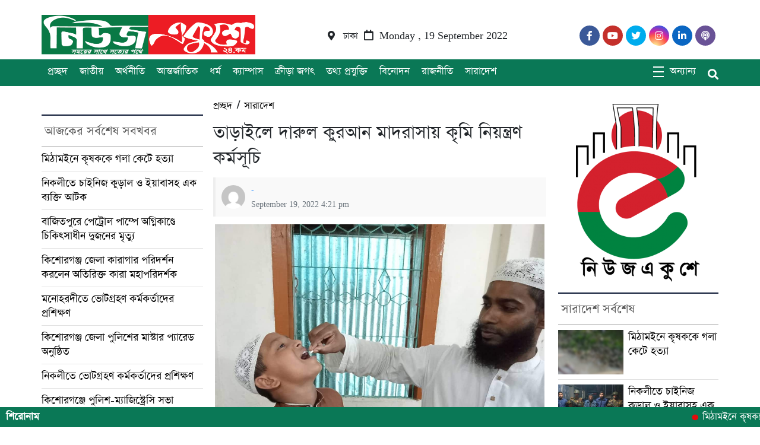

--- FILE ---
content_type: text/html; charset=UTF-8
request_url: https://newsekushey24.com/archives/7932
body_size: 15635
content:
<!DOCTYPE html>
<html dir="ltr" lang="en-US" prefix="og: https://ogp.me/ns#">

<head>
    <meta charset="UTF-8">
    <meta charset="utf-8">
    <meta name="viewport" content="width=device-width, initial-scale=1, shrink-to-fit=no">
    <meta name="description" content="World Bangali News">
    <meta property="og:image" content="https://newsekushey24.com/wp-content/uploads/social-share-watermark/7932_social-share-watermark.jpg"/><title>তাড়াইলে দারুল কুরআন মাদরাসায় কৃমি নিয়ন্ত্রণ কর্মসূচি - নিউজ একুশে</title>
	<style>img:is([sizes="auto" i], [sizes^="auto," i]) { contain-intrinsic-size: 3000px 1500px }</style>
	
		<!-- All in One SEO 4.8.3.2 - aioseo.com -->
	<meta name="description" content="তাড়াইল (কিশোরগঞ্জ) সংবাদদাতা: কিশোরগঞ্জের তাড়াইল উপজেলা সদরের দারুল কুরআন মাদরাসার স্বাস্থ্য সচেতনতা কর্মসূচির অংশ হিসেবে ৫-১৬ বছর বয়সী শিশুদেরকে কৃমিনাশক ওষুধ খাওয়ানো ও রক্তের গ্রুপ নির্ণয় কর্মসূচি পালন করা হয়েছে। দারুল কুরআনের নুরানি কিন্ডারগার্টেন শাখা ও হিফয বিভাগের ক্যাম্পাসে আজ সোমবার সকাল সাড়ে ৯টায় এ কর্মসূচির উদ্বোধন করেন প্রতিষ্ঠানের পরিচালক এমদাদুল্লাহ্। প্রতিষ্ঠানের নিজস্ব স্বাস্থ্য কর্মসূচির" />
	<meta name="robots" content="max-image-preview:large" />
	<meta name="author" content="-"/>
	<link rel="canonical" href="https://newsekushey24.com/archives/7932" />
	<meta name="generator" content="All in One SEO (AIOSEO) 4.8.3.2" />
		<meta property="og:locale" content="en_US" />
		<meta property="og:site_name" content="নিউজ একুশে" />
		<meta property="og:type" content="article" />
		<meta property="og:title" content="তাড়াইলে দারুল কুরআন মাদরাসায় কৃমি নিয়ন্ত্রণ কর্মসূচি - নিউজ একুশে" />
		<meta property="og:description" content="তাড়াইল (কিশোরগঞ্জ) সংবাদদাতা: কিশোরগঞ্জের তাড়াইল উপজেলা সদরের দারুল কুরআন মাদরাসার স্বাস্থ্য সচেতনতা কর্মসূচির অংশ হিসেবে ৫-১৬ বছর বয়সী শিশুদেরকে কৃমিনাশক ওষুধ খাওয়ানো ও রক্তের গ্রুপ নির্ণয় কর্মসূচি পালন করা হয়েছে। দারুল কুরআনের নুরানি কিন্ডারগার্টেন শাখা ও হিফয বিভাগের ক্যাম্পাসে আজ সোমবার সকাল সাড়ে ৯টায় এ কর্মসূচির উদ্বোধন করেন প্রতিষ্ঠানের পরিচালক এমদাদুল্লাহ্। প্রতিষ্ঠানের নিজস্ব স্বাস্থ্য কর্মসূচির" />
		<meta property="og:url" content="https://newsekushey24.com/archives/7932" />
		<meta property="og:image" content="https://newsekushey24.com/wp-content/uploads/social-share-watermark/_social-share-watermark.jpg" />
		<meta property="og:image:secure_url" content="https://newsekushey24.com/wp-content/uploads/social-share-watermark/_social-share-watermark.jpg" />
		<meta property="og:image:width" content="1278" />
		<meta property="og:image:height" content="1170" />
		<meta property="article:published_time" content="2022-09-19T10:21:48+00:00" />
		<meta property="article:modified_time" content="2022-09-19T10:21:48+00:00" />
		<meta property="article:publisher" content="https://www.facebook.com/newsekushey" />
		<meta name="twitter:card" content="summary_large_image" />
		<meta name="twitter:title" content="তাড়াইলে দারুল কুরআন মাদরাসায় কৃমি নিয়ন্ত্রণ কর্মসূচি - নিউজ একুশে" />
		<meta name="twitter:description" content="তাড়াইল (কিশোরগঞ্জ) সংবাদদাতা: কিশোরগঞ্জের তাড়াইল উপজেলা সদরের দারুল কুরআন মাদরাসার স্বাস্থ্য সচেতনতা কর্মসূচির অংশ হিসেবে ৫-১৬ বছর বয়সী শিশুদেরকে কৃমিনাশক ওষুধ খাওয়ানো ও রক্তের গ্রুপ নির্ণয় কর্মসূচি পালন করা হয়েছে। দারুল কুরআনের নুরানি কিন্ডারগার্টেন শাখা ও হিফয বিভাগের ক্যাম্পাসে আজ সোমবার সকাল সাড়ে ৯টায় এ কর্মসূচির উদ্বোধন করেন প্রতিষ্ঠানের পরিচালক এমদাদুল্লাহ্। প্রতিষ্ঠানের নিজস্ব স্বাস্থ্য কর্মসূচির" />
		<meta name="twitter:image" content="https://newsekushey24.com/wp-content/uploads/2022/09/IMG_20220919_161638.jpg" />
		<script type="application/ld+json" class="aioseo-schema">
			{"@context":"https:\/\/schema.org","@graph":[{"@type":"BlogPosting","@id":"https:\/\/newsekushey24.com\/archives\/7932#blogposting","name":"\u09a4\u09be\u09dc\u09be\u0987\u09b2\u09c7 \u09a6\u09be\u09b0\u09c1\u09b2 \u0995\u09c1\u09b0\u0986\u09a8 \u09ae\u09be\u09a6\u09b0\u09be\u09b8\u09be\u09df \u0995\u09c3\u09ae\u09bf \u09a8\u09bf\u09df\u09a8\u09cd\u09a4\u09cd\u09b0\u09a3 \u0995\u09b0\u09cd\u09ae\u09b8\u09c2\u099a\u09bf - \u09a8\u09bf\u0989\u099c \u098f\u0995\u09c1\u09b6\u09c7","headline":"\u09a4\u09be\u09dc\u09be\u0987\u09b2\u09c7 \u09a6\u09be\u09b0\u09c1\u09b2 \u0995\u09c1\u09b0\u0986\u09a8 \u09ae\u09be\u09a6\u09b0\u09be\u09b8\u09be\u09df \u0995\u09c3\u09ae\u09bf \u09a8\u09bf\u09df\u09a8\u09cd\u09a4\u09cd\u09b0\u09a3 \u0995\u09b0\u09cd\u09ae\u09b8\u09c2\u099a\u09bf","author":{"@id":"https:\/\/newsekushey24.com\/archives\/author\/saifuddin-ahmed-lenin#author"},"publisher":{"@id":"https:\/\/newsekushey24.com\/#organization"},"image":{"@type":"ImageObject","url":"https:\/\/newsekushey24.com\/wp-content\/uploads\/2022\/09\/IMG_20220919_161638.jpg","width":1278,"height":1170},"datePublished":"2022-09-19T16:21:48+06:00","dateModified":"2022-09-19T16:21:48+06:00","inLanguage":"en-US","mainEntityOfPage":{"@id":"https:\/\/newsekushey24.com\/archives\/7932#webpage"},"isPartOf":{"@id":"https:\/\/newsekushey24.com\/archives\/7932#webpage"},"articleSection":"\u09b8\u09be\u09b0\u09be\u09a6\u09c7\u09b6, \u09a2\u09be\u0995\u09be \u09ac\u09bf\u09ad\u09be\u0997"},{"@type":"BreadcrumbList","@id":"https:\/\/newsekushey24.com\/archives\/7932#breadcrumblist","itemListElement":[{"@type":"ListItem","@id":"https:\/\/newsekushey24.com#listItem","position":1,"name":"Home","item":"https:\/\/newsekushey24.com","nextItem":{"@type":"ListItem","@id":"https:\/\/newsekushey24.com\/archives\/category\/%e0%a6%b8%e0%a6%be%e0%a6%b0%e0%a6%be%e0%a6%a6%e0%a7%87%e0%a6%b6#listItem","name":"\u09b8\u09be\u09b0\u09be\u09a6\u09c7\u09b6"}},{"@type":"ListItem","@id":"https:\/\/newsekushey24.com\/archives\/category\/%e0%a6%b8%e0%a6%be%e0%a6%b0%e0%a6%be%e0%a6%a6%e0%a7%87%e0%a6%b6#listItem","position":2,"name":"\u09b8\u09be\u09b0\u09be\u09a6\u09c7\u09b6","item":"https:\/\/newsekushey24.com\/archives\/category\/%e0%a6%b8%e0%a6%be%e0%a6%b0%e0%a6%be%e0%a6%a6%e0%a7%87%e0%a6%b6","nextItem":{"@type":"ListItem","@id":"https:\/\/newsekushey24.com\/archives\/7932#listItem","name":"\u09a4\u09be\u09dc\u09be\u0987\u09b2\u09c7 \u09a6\u09be\u09b0\u09c1\u09b2 \u0995\u09c1\u09b0\u0986\u09a8 \u09ae\u09be\u09a6\u09b0\u09be\u09b8\u09be\u09df \u0995\u09c3\u09ae\u09bf \u09a8\u09bf\u09df\u09a8\u09cd\u09a4\u09cd\u09b0\u09a3 \u0995\u09b0\u09cd\u09ae\u09b8\u09c2\u099a\u09bf"},"previousItem":{"@type":"ListItem","@id":"https:\/\/newsekushey24.com#listItem","name":"Home"}},{"@type":"ListItem","@id":"https:\/\/newsekushey24.com\/archives\/7932#listItem","position":3,"name":"\u09a4\u09be\u09dc\u09be\u0987\u09b2\u09c7 \u09a6\u09be\u09b0\u09c1\u09b2 \u0995\u09c1\u09b0\u0986\u09a8 \u09ae\u09be\u09a6\u09b0\u09be\u09b8\u09be\u09df \u0995\u09c3\u09ae\u09bf \u09a8\u09bf\u09df\u09a8\u09cd\u09a4\u09cd\u09b0\u09a3 \u0995\u09b0\u09cd\u09ae\u09b8\u09c2\u099a\u09bf","previousItem":{"@type":"ListItem","@id":"https:\/\/newsekushey24.com\/archives\/category\/%e0%a6%b8%e0%a6%be%e0%a6%b0%e0%a6%be%e0%a6%a6%e0%a7%87%e0%a6%b6#listItem","name":"\u09b8\u09be\u09b0\u09be\u09a6\u09c7\u09b6"}}]},{"@type":"Organization","@id":"https:\/\/newsekushey24.com\/#organization","name":"\u09a8\u09bf\u0989\u099c \u098f\u0995\u09c1\u09b6\u09c7","description":"World Bangali News","url":"https:\/\/newsekushey24.com\/","sameAs":["https:\/\/www.facebook.com\/newsekushey"]},{"@type":"Person","@id":"https:\/\/newsekushey24.com\/archives\/author\/saifuddin-ahmed-lenin#author","url":"https:\/\/newsekushey24.com\/archives\/author\/saifuddin-ahmed-lenin","name":"-","image":{"@type":"ImageObject","@id":"https:\/\/newsekushey24.com\/archives\/7932#authorImage","url":"https:\/\/secure.gravatar.com\/avatar\/39cadea684376fe4ac5d416be887405dbaadad546143a782e0668ff5fb661fb0?s=96&d=mm&r=g","width":96,"height":96,"caption":"-"}},{"@type":"WebPage","@id":"https:\/\/newsekushey24.com\/archives\/7932#webpage","url":"https:\/\/newsekushey24.com\/archives\/7932","name":"\u09a4\u09be\u09dc\u09be\u0987\u09b2\u09c7 \u09a6\u09be\u09b0\u09c1\u09b2 \u0995\u09c1\u09b0\u0986\u09a8 \u09ae\u09be\u09a6\u09b0\u09be\u09b8\u09be\u09df \u0995\u09c3\u09ae\u09bf \u09a8\u09bf\u09df\u09a8\u09cd\u09a4\u09cd\u09b0\u09a3 \u0995\u09b0\u09cd\u09ae\u09b8\u09c2\u099a\u09bf - \u09a8\u09bf\u0989\u099c \u098f\u0995\u09c1\u09b6\u09c7","description":"\u09a4\u09be\u09dc\u09be\u0987\u09b2 (\u0995\u09bf\u09b6\u09cb\u09b0\u0997\u099e\u09cd\u099c) \u09b8\u0982\u09ac\u09be\u09a6\u09a6\u09be\u09a4\u09be: \u0995\u09bf\u09b6\u09cb\u09b0\u0997\u099e\u09cd\u099c\u09c7\u09b0 \u09a4\u09be\u09dc\u09be\u0987\u09b2 \u0989\u09aa\u099c\u09c7\u09b2\u09be \u09b8\u09a6\u09b0\u09c7\u09b0 \u09a6\u09be\u09b0\u09c1\u09b2 \u0995\u09c1\u09b0\u0986\u09a8 \u09ae\u09be\u09a6\u09b0\u09be\u09b8\u09be\u09b0 \u09b8\u09cd\u09ac\u09be\u09b8\u09cd\u09a5\u09cd\u09af \u09b8\u099a\u09c7\u09a4\u09a8\u09a4\u09be \u0995\u09b0\u09cd\u09ae\u09b8\u09c2\u099a\u09bf\u09b0 \u0985\u0982\u09b6 \u09b9\u09bf\u09b8\u09c7\u09ac\u09c7 \u09eb-\u09e7\u09ec \u09ac\u099b\u09b0 \u09ac\u09df\u09b8\u09c0 \u09b6\u09bf\u09b6\u09c1\u09a6\u09c7\u09b0\u0995\u09c7 \u0995\u09c3\u09ae\u09bf\u09a8\u09be\u09b6\u0995 \u0993\u09b7\u09c1\u09a7 \u0996\u09be\u0993\u09df\u09be\u09a8\u09cb \u0993 \u09b0\u0995\u09cd\u09a4\u09c7\u09b0 \u0997\u09cd\u09b0\u09c1\u09aa \u09a8\u09bf\u09b0\u09cd\u09a3\u09df \u0995\u09b0\u09cd\u09ae\u09b8\u09c2\u099a\u09bf \u09aa\u09be\u09b2\u09a8 \u0995\u09b0\u09be \u09b9\u09df\u09c7\u099b\u09c7\u0964 \u09a6\u09be\u09b0\u09c1\u09b2 \u0995\u09c1\u09b0\u0986\u09a8\u09c7\u09b0 \u09a8\u09c1\u09b0\u09be\u09a8\u09bf \u0995\u09bf\u09a8\u09cd\u09a1\u09be\u09b0\u0997\u09be\u09b0\u09cd\u099f\u09c7\u09a8 \u09b6\u09be\u0996\u09be \u0993 \u09b9\u09bf\u09ab\u09af \u09ac\u09bf\u09ad\u09be\u0997\u09c7\u09b0 \u0995\u09cd\u09af\u09be\u09ae\u09cd\u09aa\u09be\u09b8\u09c7 \u0986\u099c \u09b8\u09cb\u09ae\u09ac\u09be\u09b0 \u09b8\u0995\u09be\u09b2 \u09b8\u09be\u09dc\u09c7 \u09ef\u099f\u09be\u09df \u098f \u0995\u09b0\u09cd\u09ae\u09b8\u09c2\u099a\u09bf\u09b0 \u0989\u09a6\u09cd\u09ac\u09cb\u09a7\u09a8 \u0995\u09b0\u09c7\u09a8 \u09aa\u09cd\u09b0\u09a4\u09bf\u09b7\u09cd\u09a0\u09be\u09a8\u09c7\u09b0 \u09aa\u09b0\u09bf\u099a\u09be\u09b2\u0995 \u098f\u09ae\u09a6\u09be\u09a6\u09c1\u09b2\u09cd\u09b2\u09be\u09b9\u09cd\u0964 \u09aa\u09cd\u09b0\u09a4\u09bf\u09b7\u09cd\u09a0\u09be\u09a8\u09c7\u09b0 \u09a8\u09bf\u099c\u09b8\u09cd\u09ac \u09b8\u09cd\u09ac\u09be\u09b8\u09cd\u09a5\u09cd\u09af \u0995\u09b0\u09cd\u09ae\u09b8\u09c2\u099a\u09bf\u09b0","inLanguage":"en-US","isPartOf":{"@id":"https:\/\/newsekushey24.com\/#website"},"breadcrumb":{"@id":"https:\/\/newsekushey24.com\/archives\/7932#breadcrumblist"},"author":{"@id":"https:\/\/newsekushey24.com\/archives\/author\/saifuddin-ahmed-lenin#author"},"creator":{"@id":"https:\/\/newsekushey24.com\/archives\/author\/saifuddin-ahmed-lenin#author"},"image":{"@type":"ImageObject","url":"https:\/\/newsekushey24.com\/wp-content\/uploads\/2022\/09\/IMG_20220919_161638.jpg","@id":"https:\/\/newsekushey24.com\/archives\/7932\/#mainImage","width":1278,"height":1170},"primaryImageOfPage":{"@id":"https:\/\/newsekushey24.com\/archives\/7932#mainImage"},"datePublished":"2022-09-19T16:21:48+06:00","dateModified":"2022-09-19T16:21:48+06:00"},{"@type":"WebSite","@id":"https:\/\/newsekushey24.com\/#website","url":"https:\/\/newsekushey24.com\/","name":"\u09a8\u09bf\u0989\u099c \u098f\u0995\u09c1\u09b6\u09c7","description":"World Bangali News","inLanguage":"en-US","publisher":{"@id":"https:\/\/newsekushey24.com\/#organization"}}]}
		</script>
		<!-- All in One SEO -->

<link rel="alternate" type="application/rss+xml" title="নিউজ একুশে &raquo; তাড়াইলে দারুল কুরআন মাদরাসায় কৃমি নিয়ন্ত্রণ কর্মসূচি Comments Feed" href="https://newsekushey24.com/archives/7932/feed" />
<script type="text/javascript">
/* <![CDATA[ */
window._wpemojiSettings = {"baseUrl":"https:\/\/s.w.org\/images\/core\/emoji\/16.0.1\/72x72\/","ext":".png","svgUrl":"https:\/\/s.w.org\/images\/core\/emoji\/16.0.1\/svg\/","svgExt":".svg","source":{"concatemoji":"https:\/\/newsekushey24.com\/wp-includes\/js\/wp-emoji-release.min.js?ver=6.8.3"}};
/*! This file is auto-generated */
!function(s,n){var o,i,e;function c(e){try{var t={supportTests:e,timestamp:(new Date).valueOf()};sessionStorage.setItem(o,JSON.stringify(t))}catch(e){}}function p(e,t,n){e.clearRect(0,0,e.canvas.width,e.canvas.height),e.fillText(t,0,0);var t=new Uint32Array(e.getImageData(0,0,e.canvas.width,e.canvas.height).data),a=(e.clearRect(0,0,e.canvas.width,e.canvas.height),e.fillText(n,0,0),new Uint32Array(e.getImageData(0,0,e.canvas.width,e.canvas.height).data));return t.every(function(e,t){return e===a[t]})}function u(e,t){e.clearRect(0,0,e.canvas.width,e.canvas.height),e.fillText(t,0,0);for(var n=e.getImageData(16,16,1,1),a=0;a<n.data.length;a++)if(0!==n.data[a])return!1;return!0}function f(e,t,n,a){switch(t){case"flag":return n(e,"\ud83c\udff3\ufe0f\u200d\u26a7\ufe0f","\ud83c\udff3\ufe0f\u200b\u26a7\ufe0f")?!1:!n(e,"\ud83c\udde8\ud83c\uddf6","\ud83c\udde8\u200b\ud83c\uddf6")&&!n(e,"\ud83c\udff4\udb40\udc67\udb40\udc62\udb40\udc65\udb40\udc6e\udb40\udc67\udb40\udc7f","\ud83c\udff4\u200b\udb40\udc67\u200b\udb40\udc62\u200b\udb40\udc65\u200b\udb40\udc6e\u200b\udb40\udc67\u200b\udb40\udc7f");case"emoji":return!a(e,"\ud83e\udedf")}return!1}function g(e,t,n,a){var r="undefined"!=typeof WorkerGlobalScope&&self instanceof WorkerGlobalScope?new OffscreenCanvas(300,150):s.createElement("canvas"),o=r.getContext("2d",{willReadFrequently:!0}),i=(o.textBaseline="top",o.font="600 32px Arial",{});return e.forEach(function(e){i[e]=t(o,e,n,a)}),i}function t(e){var t=s.createElement("script");t.src=e,t.defer=!0,s.head.appendChild(t)}"undefined"!=typeof Promise&&(o="wpEmojiSettingsSupports",i=["flag","emoji"],n.supports={everything:!0,everythingExceptFlag:!0},e=new Promise(function(e){s.addEventListener("DOMContentLoaded",e,{once:!0})}),new Promise(function(t){var n=function(){try{var e=JSON.parse(sessionStorage.getItem(o));if("object"==typeof e&&"number"==typeof e.timestamp&&(new Date).valueOf()<e.timestamp+604800&&"object"==typeof e.supportTests)return e.supportTests}catch(e){}return null}();if(!n){if("undefined"!=typeof Worker&&"undefined"!=typeof OffscreenCanvas&&"undefined"!=typeof URL&&URL.createObjectURL&&"undefined"!=typeof Blob)try{var e="postMessage("+g.toString()+"("+[JSON.stringify(i),f.toString(),p.toString(),u.toString()].join(",")+"));",a=new Blob([e],{type:"text/javascript"}),r=new Worker(URL.createObjectURL(a),{name:"wpTestEmojiSupports"});return void(r.onmessage=function(e){c(n=e.data),r.terminate(),t(n)})}catch(e){}c(n=g(i,f,p,u))}t(n)}).then(function(e){for(var t in e)n.supports[t]=e[t],n.supports.everything=n.supports.everything&&n.supports[t],"flag"!==t&&(n.supports.everythingExceptFlag=n.supports.everythingExceptFlag&&n.supports[t]);n.supports.everythingExceptFlag=n.supports.everythingExceptFlag&&!n.supports.flag,n.DOMReady=!1,n.readyCallback=function(){n.DOMReady=!0}}).then(function(){return e}).then(function(){var e;n.supports.everything||(n.readyCallback(),(e=n.source||{}).concatemoji?t(e.concatemoji):e.wpemoji&&e.twemoji&&(t(e.twemoji),t(e.wpemoji)))}))}((window,document),window._wpemojiSettings);
/* ]]> */
</script>
<link rel='stylesheet' id='dashicons-css' href='https://newsekushey24.com/wp-includes/css/dashicons.min.css?ver=6.8.3' type='text/css' media='all' />
<link rel='stylesheet' id='post-views-counter-frontend-css' href='https://newsekushey24.com/wp-content/plugins/post-views-counter/css/frontend.min.css?ver=1.5.5' type='text/css' media='all' />
<style id='wp-emoji-styles-inline-css' type='text/css'>

	img.wp-smiley, img.emoji {
		display: inline !important;
		border: none !important;
		box-shadow: none !important;
		height: 1em !important;
		width: 1em !important;
		margin: 0 0.07em !important;
		vertical-align: -0.1em !important;
		background: none !important;
		padding: 0 !important;
	}
</style>
<link rel='stylesheet' id='wp-block-library-css' href='https://newsekushey24.com/wp-includes/css/dist/block-library/style.min.css?ver=6.8.3' type='text/css' media='all' />
<style id='classic-theme-styles-inline-css' type='text/css'>
/*! This file is auto-generated */
.wp-block-button__link{color:#fff;background-color:#32373c;border-radius:9999px;box-shadow:none;text-decoration:none;padding:calc(.667em + 2px) calc(1.333em + 2px);font-size:1.125em}.wp-block-file__button{background:#32373c;color:#fff;text-decoration:none}
</style>
<style id='global-styles-inline-css' type='text/css'>
:root{--wp--preset--aspect-ratio--square: 1;--wp--preset--aspect-ratio--4-3: 4/3;--wp--preset--aspect-ratio--3-4: 3/4;--wp--preset--aspect-ratio--3-2: 3/2;--wp--preset--aspect-ratio--2-3: 2/3;--wp--preset--aspect-ratio--16-9: 16/9;--wp--preset--aspect-ratio--9-16: 9/16;--wp--preset--color--black: #000000;--wp--preset--color--cyan-bluish-gray: #abb8c3;--wp--preset--color--white: #ffffff;--wp--preset--color--pale-pink: #f78da7;--wp--preset--color--vivid-red: #cf2e2e;--wp--preset--color--luminous-vivid-orange: #ff6900;--wp--preset--color--luminous-vivid-amber: #fcb900;--wp--preset--color--light-green-cyan: #7bdcb5;--wp--preset--color--vivid-green-cyan: #00d084;--wp--preset--color--pale-cyan-blue: #8ed1fc;--wp--preset--color--vivid-cyan-blue: #0693e3;--wp--preset--color--vivid-purple: #9b51e0;--wp--preset--gradient--vivid-cyan-blue-to-vivid-purple: linear-gradient(135deg,rgba(6,147,227,1) 0%,rgb(155,81,224) 100%);--wp--preset--gradient--light-green-cyan-to-vivid-green-cyan: linear-gradient(135deg,rgb(122,220,180) 0%,rgb(0,208,130) 100%);--wp--preset--gradient--luminous-vivid-amber-to-luminous-vivid-orange: linear-gradient(135deg,rgba(252,185,0,1) 0%,rgba(255,105,0,1) 100%);--wp--preset--gradient--luminous-vivid-orange-to-vivid-red: linear-gradient(135deg,rgba(255,105,0,1) 0%,rgb(207,46,46) 100%);--wp--preset--gradient--very-light-gray-to-cyan-bluish-gray: linear-gradient(135deg,rgb(238,238,238) 0%,rgb(169,184,195) 100%);--wp--preset--gradient--cool-to-warm-spectrum: linear-gradient(135deg,rgb(74,234,220) 0%,rgb(151,120,209) 20%,rgb(207,42,186) 40%,rgb(238,44,130) 60%,rgb(251,105,98) 80%,rgb(254,248,76) 100%);--wp--preset--gradient--blush-light-purple: linear-gradient(135deg,rgb(255,206,236) 0%,rgb(152,150,240) 100%);--wp--preset--gradient--blush-bordeaux: linear-gradient(135deg,rgb(254,205,165) 0%,rgb(254,45,45) 50%,rgb(107,0,62) 100%);--wp--preset--gradient--luminous-dusk: linear-gradient(135deg,rgb(255,203,112) 0%,rgb(199,81,192) 50%,rgb(65,88,208) 100%);--wp--preset--gradient--pale-ocean: linear-gradient(135deg,rgb(255,245,203) 0%,rgb(182,227,212) 50%,rgb(51,167,181) 100%);--wp--preset--gradient--electric-grass: linear-gradient(135deg,rgb(202,248,128) 0%,rgb(113,206,126) 100%);--wp--preset--gradient--midnight: linear-gradient(135deg,rgb(2,3,129) 0%,rgb(40,116,252) 100%);--wp--preset--font-size--small: 13px;--wp--preset--font-size--medium: 20px;--wp--preset--font-size--large: 36px;--wp--preset--font-size--x-large: 42px;--wp--preset--spacing--20: 0.44rem;--wp--preset--spacing--30: 0.67rem;--wp--preset--spacing--40: 1rem;--wp--preset--spacing--50: 1.5rem;--wp--preset--spacing--60: 2.25rem;--wp--preset--spacing--70: 3.38rem;--wp--preset--spacing--80: 5.06rem;--wp--preset--shadow--natural: 6px 6px 9px rgba(0, 0, 0, 0.2);--wp--preset--shadow--deep: 12px 12px 50px rgba(0, 0, 0, 0.4);--wp--preset--shadow--sharp: 6px 6px 0px rgba(0, 0, 0, 0.2);--wp--preset--shadow--outlined: 6px 6px 0px -3px rgba(255, 255, 255, 1), 6px 6px rgba(0, 0, 0, 1);--wp--preset--shadow--crisp: 6px 6px 0px rgba(0, 0, 0, 1);}:where(.is-layout-flex){gap: 0.5em;}:where(.is-layout-grid){gap: 0.5em;}body .is-layout-flex{display: flex;}.is-layout-flex{flex-wrap: wrap;align-items: center;}.is-layout-flex > :is(*, div){margin: 0;}body .is-layout-grid{display: grid;}.is-layout-grid > :is(*, div){margin: 0;}:where(.wp-block-columns.is-layout-flex){gap: 2em;}:where(.wp-block-columns.is-layout-grid){gap: 2em;}:where(.wp-block-post-template.is-layout-flex){gap: 1.25em;}:where(.wp-block-post-template.is-layout-grid){gap: 1.25em;}.has-black-color{color: var(--wp--preset--color--black) !important;}.has-cyan-bluish-gray-color{color: var(--wp--preset--color--cyan-bluish-gray) !important;}.has-white-color{color: var(--wp--preset--color--white) !important;}.has-pale-pink-color{color: var(--wp--preset--color--pale-pink) !important;}.has-vivid-red-color{color: var(--wp--preset--color--vivid-red) !important;}.has-luminous-vivid-orange-color{color: var(--wp--preset--color--luminous-vivid-orange) !important;}.has-luminous-vivid-amber-color{color: var(--wp--preset--color--luminous-vivid-amber) !important;}.has-light-green-cyan-color{color: var(--wp--preset--color--light-green-cyan) !important;}.has-vivid-green-cyan-color{color: var(--wp--preset--color--vivid-green-cyan) !important;}.has-pale-cyan-blue-color{color: var(--wp--preset--color--pale-cyan-blue) !important;}.has-vivid-cyan-blue-color{color: var(--wp--preset--color--vivid-cyan-blue) !important;}.has-vivid-purple-color{color: var(--wp--preset--color--vivid-purple) !important;}.has-black-background-color{background-color: var(--wp--preset--color--black) !important;}.has-cyan-bluish-gray-background-color{background-color: var(--wp--preset--color--cyan-bluish-gray) !important;}.has-white-background-color{background-color: var(--wp--preset--color--white) !important;}.has-pale-pink-background-color{background-color: var(--wp--preset--color--pale-pink) !important;}.has-vivid-red-background-color{background-color: var(--wp--preset--color--vivid-red) !important;}.has-luminous-vivid-orange-background-color{background-color: var(--wp--preset--color--luminous-vivid-orange) !important;}.has-luminous-vivid-amber-background-color{background-color: var(--wp--preset--color--luminous-vivid-amber) !important;}.has-light-green-cyan-background-color{background-color: var(--wp--preset--color--light-green-cyan) !important;}.has-vivid-green-cyan-background-color{background-color: var(--wp--preset--color--vivid-green-cyan) !important;}.has-pale-cyan-blue-background-color{background-color: var(--wp--preset--color--pale-cyan-blue) !important;}.has-vivid-cyan-blue-background-color{background-color: var(--wp--preset--color--vivid-cyan-blue) !important;}.has-vivid-purple-background-color{background-color: var(--wp--preset--color--vivid-purple) !important;}.has-black-border-color{border-color: var(--wp--preset--color--black) !important;}.has-cyan-bluish-gray-border-color{border-color: var(--wp--preset--color--cyan-bluish-gray) !important;}.has-white-border-color{border-color: var(--wp--preset--color--white) !important;}.has-pale-pink-border-color{border-color: var(--wp--preset--color--pale-pink) !important;}.has-vivid-red-border-color{border-color: var(--wp--preset--color--vivid-red) !important;}.has-luminous-vivid-orange-border-color{border-color: var(--wp--preset--color--luminous-vivid-orange) !important;}.has-luminous-vivid-amber-border-color{border-color: var(--wp--preset--color--luminous-vivid-amber) !important;}.has-light-green-cyan-border-color{border-color: var(--wp--preset--color--light-green-cyan) !important;}.has-vivid-green-cyan-border-color{border-color: var(--wp--preset--color--vivid-green-cyan) !important;}.has-pale-cyan-blue-border-color{border-color: var(--wp--preset--color--pale-cyan-blue) !important;}.has-vivid-cyan-blue-border-color{border-color: var(--wp--preset--color--vivid-cyan-blue) !important;}.has-vivid-purple-border-color{border-color: var(--wp--preset--color--vivid-purple) !important;}.has-vivid-cyan-blue-to-vivid-purple-gradient-background{background: var(--wp--preset--gradient--vivid-cyan-blue-to-vivid-purple) !important;}.has-light-green-cyan-to-vivid-green-cyan-gradient-background{background: var(--wp--preset--gradient--light-green-cyan-to-vivid-green-cyan) !important;}.has-luminous-vivid-amber-to-luminous-vivid-orange-gradient-background{background: var(--wp--preset--gradient--luminous-vivid-amber-to-luminous-vivid-orange) !important;}.has-luminous-vivid-orange-to-vivid-red-gradient-background{background: var(--wp--preset--gradient--luminous-vivid-orange-to-vivid-red) !important;}.has-very-light-gray-to-cyan-bluish-gray-gradient-background{background: var(--wp--preset--gradient--very-light-gray-to-cyan-bluish-gray) !important;}.has-cool-to-warm-spectrum-gradient-background{background: var(--wp--preset--gradient--cool-to-warm-spectrum) !important;}.has-blush-light-purple-gradient-background{background: var(--wp--preset--gradient--blush-light-purple) !important;}.has-blush-bordeaux-gradient-background{background: var(--wp--preset--gradient--blush-bordeaux) !important;}.has-luminous-dusk-gradient-background{background: var(--wp--preset--gradient--luminous-dusk) !important;}.has-pale-ocean-gradient-background{background: var(--wp--preset--gradient--pale-ocean) !important;}.has-electric-grass-gradient-background{background: var(--wp--preset--gradient--electric-grass) !important;}.has-midnight-gradient-background{background: var(--wp--preset--gradient--midnight) !important;}.has-small-font-size{font-size: var(--wp--preset--font-size--small) !important;}.has-medium-font-size{font-size: var(--wp--preset--font-size--medium) !important;}.has-large-font-size{font-size: var(--wp--preset--font-size--large) !important;}.has-x-large-font-size{font-size: var(--wp--preset--font-size--x-large) !important;}
:where(.wp-block-post-template.is-layout-flex){gap: 1.25em;}:where(.wp-block-post-template.is-layout-grid){gap: 1.25em;}
:where(.wp-block-columns.is-layout-flex){gap: 2em;}:where(.wp-block-columns.is-layout-grid){gap: 2em;}
:root :where(.wp-block-pullquote){font-size: 1.5em;line-height: 1.6;}
</style>
<link rel='stylesheet' id='ssb-front-css-css' href='https://newsekushey24.com/wp-content/plugins/simple-social-buttons/assets/css/front.css?ver=6.1.0' type='text/css' media='all' />
<link rel='stylesheet' id='style-css' href='https://newsekushey24.com/wp-content/themes/dhakapost/style.css?ver=6.8.3' type='text/css' media='all' />
<link rel='stylesheet' id='font-awesome-css' href='https://newsekushey24.com/wp-content/themes/dhakapost/fontawesome/css/all.css?ver=6.8.3' type='text/css' media='all' />
<link rel='stylesheet' id='bootstarp-css' href='https://newsekushey24.com/wp-content/themes/dhakapost/inc/bootstrap.css?ver=6.8.3' type='text/css' media='all' />
<link rel='stylesheet' id='fonts-css' href='https://newsekushey24.com/wp-content/themes/dhakapost/css/fonts.css?ver=6.8.3' type='text/css' media='all' />
<link rel='stylesheet' id='normalize-css' href='https://newsekushey24.com/wp-content/themes/dhakapost/css/normalize.css?ver=6.8.3' type='text/css' media='all' />
<link rel='stylesheet' id='lightgallery-css' href='https://newsekushey24.com/wp-content/themes/dhakapost/css/lightgallery.css?ver=6.8.3' type='text/css' media='all' />
<script type="text/javascript" src="https://newsekushey24.com/wp-includes/js/jquery/jquery.min.js?ver=3.7.1" id="jquery-core-js"></script>
<script type="text/javascript" src="https://newsekushey24.com/wp-includes/js/jquery/jquery-migrate.min.js?ver=3.4.1" id="jquery-migrate-js"></script>
<link rel="https://api.w.org/" href="https://newsekushey24.com/wp-json/" /><link rel="alternate" title="JSON" type="application/json" href="https://newsekushey24.com/wp-json/wp/v2/posts/7932" /><link rel="EditURI" type="application/rsd+xml" title="RSD" href="https://newsekushey24.com/xmlrpc.php?rsd" />
<meta name="generator" content="WordPress 6.8.3" />
<link rel='shortlink' href='https://newsekushey24.com/?p=7932' />
<link rel="alternate" title="oEmbed (JSON)" type="application/json+oembed" href="https://newsekushey24.com/wp-json/oembed/1.0/embed?url=https%3A%2F%2Fnewsekushey24.com%2Farchives%2F7932" />
<link rel="alternate" title="oEmbed (XML)" type="text/xml+oembed" href="https://newsekushey24.com/wp-json/oembed/1.0/embed?url=https%3A%2F%2Fnewsekushey24.com%2Farchives%2F7932&#038;format=xml" />
<meta property="fb:app_id" content=""/> <style media="screen">

		.simplesocialbuttons.simplesocialbuttons_inline .ssb-fb-like, .simplesocialbuttons.simplesocialbuttons_inline amp-facebook-like {
	  margin: ;
	}
		 /*inline margin*/
	
		.simplesocialbuttons.simplesocialbuttons_inline.simplesocial-simple-round button{
	  margin: ;
	}
	
	
	
	
	
			 /*margin-digbar*/

	
	
	
	
	
	
	
</style>

<!-- Open Graph Meta Tags generated by Simple Social Buttons 6.1.0 -->
<meta property="og:title" content="তাড়াইলে দারুল কুরআন মাদরাসায় কৃমি নিয়ন্ত্রণ কর্মসূচি - নিউজ একুশে" />
<meta property="og:description" content="&#2468;&#2494;&#2524;&#2494;&#2439;&#2482; (&#2453;&#2495;&#2486;&#2507;&#2480;&#2455;&#2462;&#2509;&#2460;) &#2488;&#2434;&#2476;&#2494;&#2470;&#2470;&#2494;&#2468;&#2494;: &#2453;&#2495;&#2486;&#2507;&#2480;&#2455;&#2462;&#2509;&#2460;&#2503;&#2480; &#2468;&#2494;&#2524;&#2494;&#2439;&#2482; &#2441;&#2474;&#2460;&#2503;&#2482;&#2494; &#2488;&#2470;&#2480;&#2503;&#2480; &#2470;&#2494;&#2480;&#2497;&#2482; &#2453;&#2497;&#2480;&#2438;&#2472; &#2478;&#2494;&#2470;&#2480;&#2494;&#2488;&#2494;&#2480; &#2488;&#2509;&#2476;&#2494;&#2488;&#2509;&#2469;&#2509;&#2479; &#2488;&#2458;&#2503;&#2468;&#2472;&#2468;&#2494; &#2453;&#2480;&#2509;&#2478;&#2488;&#2498;&#2458;&#2495;&#2480; &#2437;&#2434;&#2486; &#2489;&#2495;&#2488;&#2503;&#2476;&#2503; &#2539;-&#2535;&#2540; &#2476;&#2459;&#2480; &#2476;&#2527;&#2488;&#2496; &#2486;&#2495;&#2486;&#2497;&#2470;&#2503;&#2480;&#2453;&#2503; &#2453;&#2499;&#2478;&#2495;&#2472;&#2494;&#2486;&#2453; &#2451;&#2487;&#2497;&#2471; &#2454;&#2494;&#2451;&#2527;&#2494;&#2472;&#2507; &#2451; &#2480;&#2453;&#2509;&#2468;&#2503;&#2480; &#2455;&#2509;&#2480;&#2497;&#2474; &#2472;&#2495;&#2480;&#2509;&#2467;&#2527; &#2453;&#2480;&#2509;&#2478;&#2488;&#2498;&#2458;&#2495; &#2474;&#2494;&#2482;&#2472; &#2453;&#2480;&#2494; &#2489;&#2527;&#2503;&#2459;&#2503;&#2404; &#2470;&#2494;&#2480;&#2497;&#2482; &#2453;&#2497;&#2480;&#2438;&#2472;&#2503;&#2480; &#2472;&#2497;&#2480;&#2494;&#2472;&#2495; &#2453;&#2495;&#2472;&#2509;&#2465;&#2494;&#2480;&#2455;&#2494;&#2480;&#2509;&#2463;&#2503;&#2472; &#2486;&#2494;&#2454;&#2494; &#2451; &#2489;&#2495;&#2475;&#2479; &#2476;&#2495;&#2477;&#2494;&#2455;&#2503;&#2480; &#2453;&#2509;&#2479;&#2494;&#2478;&#2509;&#2474;&#2494;&#2488;&#2503; &#2438;&#2460; &#2488;&#2507;&#2478;&#2476;&#2494;&#2480; &#2488;&#2453;&#2494;&#2482; &#2488;&#2494;&#2524;&#2503; &#2543;&#2463;&#2494;&#2527; &#2447; &#2453;&#2480;&#2509;&#2478;&#2488;&#2498;&#2458;&#2495;&#2480; &#2441;&#2470;&#2509;&#2476;&#2507;&#2471;&#2472; &#2453;&#2480;&#2503;&#2472; &#2474;&#2509;&#2480;&#2468;&#2495;&#2487;&#2509;&#2464;&#2494;&#2472;&#2503;&#2480; &#2474;&#2480;&#2495;&#2458;&#2494;&#2482;&#2453; &#2447;&#2478;&#2470;&#2494;&#2470;&#2497;&#2482;&#2509;&#2482;&#2494;&#2489;&#2509;&#2404; &#2474;&#2509;&#2480;&#2468;&#2495;&#2487;&#2509;&#2464;&#2494;&#2472;&#2503;&#2480; &#2472;&#2495;&#2460;&#2488;&#2509;&#2476; &#2488;&#2509;&#2476;&#2494;&#2488;&#2509;&#2469;&#2509;&#2479; &#2453;&#2480;&#2509;&#2478;&#2488;&#2498;&#2458;&#2495;&#2480; &#2438;&#2451;&#2468;&#2494;&#2527; &#2535;&#2539;&#2534; &#2460;&#2472; &#2486;&#2495;&#2453;&#2509;&#2487;&#2494;&#2480;&#2509;&#2469;&#2496;&#2453;&#2503; &#2453;&#2499;&#2478;&#2495;&#2472;&#2494;&#2486;&#2453;&hellip;" />
<meta property="og:url" content="https://newsekushey24.com/archives/7932" />
<meta property="og:site_name" content="নিউজ একুশে" />
<meta property="og:image" content="https://newsekushey24.com/wp-content/uploads/2022/09/IMG_20220919_161638.jpg" />
<meta name="twitter:card" content="summary_large_image" />
<meta name="twitter:description" content="&#2468;&#2494;&#2524;&#2494;&#2439;&#2482; (&#2453;&#2495;&#2486;&#2507;&#2480;&#2455;&#2462;&#2509;&#2460;) &#2488;&#2434;&#2476;&#2494;&#2470;&#2470;&#2494;&#2468;&#2494;: &#2453;&#2495;&#2486;&#2507;&#2480;&#2455;&#2462;&#2509;&#2460;&#2503;&#2480; &#2468;&#2494;&#2524;&#2494;&#2439;&#2482; &#2441;&#2474;&#2460;&#2503;&#2482;&#2494; &#2488;&#2470;&#2480;&#2503;&#2480; &#2470;&#2494;&#2480;&#2497;&#2482; &#2453;&#2497;&#2480;&#2438;&#2472; &#2478;&#2494;&#2470;&#2480;&#2494;&#2488;&#2494;&#2480; &#2488;&#2509;&#2476;&#2494;&#2488;&#2509;&#2469;&#2509;&#2479; &#2488;&#2458;&#2503;&#2468;&#2472;&#2468;&#2494; &#2453;&#2480;&#2509;&#2478;&#2488;&#2498;&#2458;&#2495;&#2480; &#2437;&#2434;&#2486; &#2489;&#2495;&#2488;&#2503;&#2476;&#2503; &#2539;-&#2535;&#2540; &#2476;&#2459;&#2480; &#2476;&#2527;&#2488;&#2496; &#2486;&#2495;&#2486;&#2497;&#2470;&#2503;&#2480;&#2453;&#2503; &#2453;&#2499;&#2478;&#2495;&#2472;&#2494;&#2486;&#2453; &#2451;&#2487;&#2497;&#2471; &#2454;&#2494;&#2451;&#2527;&#2494;&#2472;&#2507; &#2451; &#2480;&#2453;&#2509;&#2468;&#2503;&#2480; &#2455;&#2509;&#2480;&#2497;&#2474; &#2472;&#2495;&#2480;&#2509;&#2467;&#2527; &#2453;&#2480;&#2509;&#2478;&#2488;&#2498;&#2458;&#2495; &#2474;&#2494;&#2482;&#2472; &#2453;&#2480;&#2494; &#2489;&#2527;&#2503;&#2459;&#2503;&#2404; &#2470;&#2494;&#2480;&#2497;&#2482; &#2453;&#2497;&#2480;&#2438;&#2472;&#2503;&#2480; &#2472;&#2497;&#2480;&#2494;&#2472;&#2495; &#2453;&#2495;&#2472;&#2509;&#2465;&#2494;&#2480;&#2455;&#2494;&#2480;&#2509;&#2463;&#2503;&#2472; &#2486;&#2494;&#2454;&#2494; &#2451; &#2489;&#2495;&#2475;&#2479; &#2476;&#2495;&#2477;&#2494;&#2455;&#2503;&#2480; &#2453;&#2509;&#2479;&#2494;&#2478;&#2509;&#2474;&#2494;&#2488;&#2503; &#2438;&#2460; &#2488;&#2507;&#2478;&#2476;&#2494;&#2480; &#2488;&#2453;&#2494;&#2482; &#2488;&#2494;&#2524;&#2503; &#2543;&#2463;&#2494;&#2527; &#2447; &#2453;&#2480;&#2509;&#2478;&#2488;&#2498;&#2458;&#2495;&#2480; &#2441;&#2470;&#2509;&#2476;&#2507;&#2471;&#2472; &#2453;&#2480;&#2503;&#2472; &#2474;&#2509;&#2480;&#2468;&#2495;&#2487;&#2509;&#2464;&#2494;&#2472;&#2503;&#2480; &#2474;&#2480;&#2495;&#2458;&#2494;&#2482;&#2453; &#2447;&#2478;&#2470;&#2494;&#2470;&#2497;&#2482;&#2509;&#2482;&#2494;&#2489;&#2509;&#2404; &#2474;&#2509;&#2480;&#2468;&#2495;&#2487;&#2509;&#2464;&#2494;&#2472;&#2503;&#2480; &#2472;&#2495;&#2460;&#2488;&#2509;&#2476; &#2488;&#2509;&#2476;&#2494;&#2488;&#2509;&#2469;&#2509;&#2479; &#2453;&#2480;&#2509;&#2478;&#2488;&#2498;&#2458;&#2495;&#2480; &#2438;&#2451;&#2468;&#2494;&#2527; &#2535;&#2539;&#2534; &#2460;&#2472; &#2486;&#2495;&#2453;&#2509;&#2487;&#2494;&#2480;&#2509;&#2469;&#2496;&#2453;&#2503; &#2453;&#2499;&#2478;&#2495;&#2472;&#2494;&#2486;&#2453;&hellip;" />
<meta name="twitter:title" content="তাড়াইলে দারুল কুরআন মাদরাসায় কৃমি নিয়ন্ত্রণ কর্মসূচি - নিউজ একুশে" />
<meta property="twitter:image" content="https://newsekushey24.com/wp-content/uploads/2022/09/IMG_20220919_161638.jpg" />
<link rel="icon" href="https://newsekushey24.com/wp-content/uploads/2021/06/news-ekushey-icon2-150x150.png" sizes="32x32" />
<link rel="icon" href="https://newsekushey24.com/wp-content/uploads/2021/06/news-ekushey-icon2.png" sizes="192x192" />
<link rel="apple-touch-icon" href="https://newsekushey24.com/wp-content/uploads/2021/06/news-ekushey-icon2.png" />
<meta name="msapplication-TileImage" content="https://newsekushey24.com/wp-content/uploads/2021/06/news-ekushey-icon2.png" />
<style type="text/css" title="dynamic-css" class="options-output">*{font-family:SolaimanLipi;}.bottom_header_bg, .leatest_one_video_post, .all-videos , .marquee_name, .footer_three_col{background-color:#0a7856;}.home_icon:hover, .all-videos:hover, ul.ul_menu li:hover{background-color:#ed232b;}.marquee_container{background-color:#0a7856;}</style>
	<meta name="google-site-verification" content="s09pK1RPQmBrA-UOXCfe2-AI_MNRWC-TU21qLgpS5rQ" />
	<meta name="facebook-domain-verification" content="p2zmi178wlfx5joeqr0akd751jmrrz" />	

	
	
</head>

<body class="wp-singular post-template-default single single-post postid-7932 single-format-standard wp-theme-dhakapost">
    <header>
        <div class="custom_container home_page_ad header_top_ad">
                    </div>
        <button onclick="topFunction()" id="myBtn" title="Go to top"><i class="fa fa-2x fa-angle-up"></i></button>
        <div class="top_header_bg">
            <div class="custom_container top_header_container">
                <div class="logo_part">
                    <a href="https://newsekushey24.com"><img width="360" height="70" src="https://newsekushey24.com/wp-content/uploads/2021/06/logo-2.png" alt=""></a>
                </div>
                <div class="time_part">
                    <i class="fas fa-map-marker-alt"></i>
                    <small class="time_date">ঢাকা<i style="margin: 0px 10px;" class="far fa-calendar"></i>Monday , 19 September 2022</small>
                </div>
                <div class="social_part">
                    <ul class="social">
                        <li><a target="_blank" href="https://www.facebook.com/newsekushey"><i class="fab fa-facebook-f"></i></a></li>
                        <li><a target="_blank" href="#"><i class="fab fa-youtube"></i></a></li>
                        <li><a target="_blank" href="#"><i class="fab fa-twitter"></i></a></li>
                        <li><a target="_blank" href="#"><i class="fab fa-instagram"></i></a></li>
                        <li><a target="_blank" href="#"><i class="fab fa-linkedin-in"></i></a></li>
                        <li><a target="_blank" href="#"><i class="fa fa-podcast"></i></a></li>
                    </ul>
                </div>
            </div>
        </div>
        <div class="bottom_header_bg bottom_parent">
            <div class="custom_container bottom_header_container">
                <div class="home_icon">
                    <span id="bars">
                        <li id="animated_hamn" onclick="myFunction(this)">
                            <div>
                                <div class="bar1"></div>
                                <div class="bar2"></div>
                                <div class="bar3"></div>
                            </div>
                        </li>
                    </span>
                    <a id="home" href="https://newsekushey24.com">প্রচ্ছদ</a>
                </div>
                <div class="logo_part mobile_logo">
                    <a href="https://newsekushey24.com"><img width="360" height="70" src="https://newsekushey24.com/wp-content/uploads/2021/06/logo-2.png" alt=""></a>
                </div>
                <div class="nav_menu_ground"><ul id="menu-main-menu" class="ul_menu"><li id="menu-item-13" class="menu-item menu-item-type-taxonomy menu-item-object-category menu-item-13"><a href="https://newsekushey24.com/archives/category/%e0%a6%9c%e0%a6%be%e0%a6%a4%e0%a7%80%e0%a7%9f">জাতীয়</a></li>
<li id="menu-item-7" class="menu-item menu-item-type-taxonomy menu-item-object-category menu-item-7"><a href="https://newsekushey24.com/archives/category/%e0%a6%85%e0%a6%b0%e0%a7%8d%e0%a6%a5%e0%a6%a8%e0%a7%80%e0%a6%a4%e0%a6%bf">অর্থনীতি</a></li>
<li id="menu-item-8" class="menu-item menu-item-type-taxonomy menu-item-object-category menu-item-8"><a href="https://newsekushey24.com/archives/category/%e0%a6%86%e0%a6%a8%e0%a7%8d%e0%a6%a4%e0%a6%b0%e0%a7%8d%e0%a6%9c%e0%a6%be%e0%a6%a4%e0%a6%bf%e0%a6%95">আন্তর্জাতিক</a></li>
<li id="menu-item-10" class="menu-item menu-item-type-taxonomy menu-item-object-category menu-item-10"><a href="https://newsekushey24.com/archives/category/%e0%a6%a7%e0%a6%b0%e0%a7%8d%e0%a6%ae">ধর্ম</a></li>
<li id="menu-item-11" class="menu-item menu-item-type-taxonomy menu-item-object-category menu-item-11"><a href="https://newsekushey24.com/archives/category/%e0%a6%95%e0%a7%8d%e0%a6%af%e0%a6%be%e0%a6%ae%e0%a7%8d%e0%a6%aa%e0%a6%be%e0%a6%b8">ক্যাম্পাস</a></li>
<li id="menu-item-12" class="menu-item menu-item-type-taxonomy menu-item-object-category menu-item-12"><a href="https://newsekushey24.com/archives/category/%e0%a6%95%e0%a7%8d%e0%a6%b0%e0%a7%80%e0%a7%9c%e0%a6%be-%e0%a6%9c%e0%a6%97%e0%a7%8e">ক্রীড়া জগৎ</a></li>
<li id="menu-item-14" class="menu-item menu-item-type-taxonomy menu-item-object-category menu-item-14"><a href="https://newsekushey24.com/archives/category/%e0%a6%a4%e0%a6%a5%e0%a7%8d%e0%a6%af-%e0%a6%aa%e0%a7%8d%e0%a6%b0%e0%a6%af%e0%a7%81%e0%a6%95%e0%a7%8d%e0%a6%a4%e0%a6%bf">তথ্য প্রযুক্তি</a></li>
<li id="menu-item-16" class="menu-item menu-item-type-taxonomy menu-item-object-category menu-item-16"><a href="https://newsekushey24.com/archives/category/%e0%a6%ac%e0%a6%bf%e0%a6%a8%e0%a7%8b%e0%a6%a6%e0%a6%a8">বিনোদন</a></li>
<li id="menu-item-17" class="menu-item menu-item-type-taxonomy menu-item-object-category menu-item-17"><a href="https://newsekushey24.com/archives/category/%e0%a6%b0%e0%a6%be%e0%a6%9c%e0%a6%a8%e0%a7%80%e0%a6%a4%e0%a6%bf">রাজনীতি</a></li>
<li id="menu-item-19" class="menu-item menu-item-type-taxonomy menu-item-object-category current-post-ancestor current-menu-parent current-post-parent menu-item-19"><a href="https://newsekushey24.com/archives/category/%e0%a6%b8%e0%a6%be%e0%a6%b0%e0%a6%be%e0%a6%a6%e0%a7%87%e0%a6%b6">সারাদেশ</a></li>
</ul></div>
                <div class="search_container">
                    <ul class="ul_menu always_show">
                        <li id="animated_hamn" onclick="myFunction(this)">
                            <div>
                                <div class="bar1"></div>
                                <div class="bar2"></div>
                                <div class="bar3"></div>
                            </div>
                            <span class="other_heading">অন্যান্য</span>
                        </li>
                    </ul>
                    <div class="search_icon"><i class="fa fa-search"></i></div>
                    <div class="cross_icon"><i style="color: #ffffff;" class="fas fa-times"></i></div>
                    <div class="search_inner"><form style="width:100%;" role="search" method="get" id="searchform" action="https://newsekushey24.com/">
    <div class="search_form_div">
        <input type="text" value="" name="s" id="s" required placeholder="সার্চ করুন..." />
        <button type="submit" id="seachsubmit"><i class="fa fa-search"></i></button>
        <div id="search_close"><i class="fa fa-times"></i></div>
    </div>
</form></div>
                </div>
            </div>
            <div class="drop_nav_menu_container">
                <ul class="drop_nav_menu">
                    	<li class="cat-item cat-item-19"><a href="https://newsekushey24.com/archives/category/%e0%a6%85%e0%a6%aa%e0%a6%b0%e0%a6%be%e0%a6%a7">অপরাধ</a>
</li>
	<li class="cat-item cat-item-8"><a href="https://newsekushey24.com/archives/category/%e0%a6%85%e0%a6%b0%e0%a7%8d%e0%a6%a5%e0%a6%a8%e0%a7%80%e0%a6%a4%e0%a6%bf">অর্থনীতি</a>
</li>
	<li class="cat-item cat-item-3"><a href="https://newsekushey24.com/archives/category/%e0%a6%86%e0%a6%a8%e0%a7%8d%e0%a6%a4%e0%a6%b0%e0%a7%8d%e0%a6%9c%e0%a6%be%e0%a6%a4%e0%a6%bf%e0%a6%95">আন্তর্জাতিক</a>
</li>
	<li class="cat-item cat-item-10"><a href="https://newsekushey24.com/archives/category/%e0%a6%87%e0%a6%a4%e0%a6%bf%e0%a6%b9%e0%a6%be%e0%a6%b8-%e0%a6%90%e0%a6%a4%e0%a6%bf%e0%a6%b9%e0%a7%8d%e0%a6%af">ইতিহাস ঐতিহ্য</a>
</li>
	<li class="cat-item cat-item-30"><a href="https://newsekushey24.com/archives/category/%e0%a6%95%e0%a6%b0%e0%a7%8b%e0%a6%a8%e0%a6%be-%e0%a6%86%e0%a6%aa%e0%a6%a1%e0%a7%87%e0%a6%9f">করোনা আপডেট</a>
</li>
	<li class="cat-item cat-item-11"><a href="https://newsekushey24.com/archives/category/%e0%a6%95%e0%a7%8d%e0%a6%af%e0%a6%be%e0%a6%ae%e0%a7%8d%e0%a6%aa%e0%a6%be%e0%a6%b8">ক্যাম্পাস</a>
</li>
	<li class="cat-item cat-item-7"><a href="https://newsekushey24.com/archives/category/%e0%a6%95%e0%a7%8d%e0%a6%b0%e0%a7%80%e0%a7%9c%e0%a6%be-%e0%a6%9c%e0%a6%97%e0%a7%8e">ক্রীড়া জগৎ</a>
</li>
	<li class="cat-item cat-item-2"><a href="https://newsekushey24.com/archives/category/%e0%a6%9c%e0%a6%be%e0%a6%a4%e0%a7%80%e0%a7%9f">জাতীয়</a>
</li>
	<li class="cat-item cat-item-9"><a href="https://newsekushey24.com/archives/category/%e0%a6%a4%e0%a6%a5%e0%a7%8d%e0%a6%af-%e0%a6%aa%e0%a7%8d%e0%a6%b0%e0%a6%af%e0%a7%81%e0%a6%95%e0%a7%8d%e0%a6%a4%e0%a6%bf">তথ্য প্রযুক্তি</a>
</li>
	<li class="cat-item cat-item-12"><a href="https://newsekushey24.com/archives/category/%e0%a6%a7%e0%a6%b0%e0%a7%8d%e0%a6%ae">ধর্ম</a>
</li>
	<li class="cat-item cat-item-13"><a href="https://newsekushey24.com/archives/category/%e0%a6%a8%e0%a6%be%e0%a6%b0%e0%a7%80-%e0%a6%85%e0%a6%a7%e0%a6%bf%e0%a6%95%e0%a6%be%e0%a6%b0">নারী অধিকার</a>
</li>
	<li class="cat-item cat-item-20"><a href="https://newsekushey24.com/archives/category/%e0%a6%aa%e0%a7%8d%e0%a6%b0%e0%a6%ac%e0%a6%be%e0%a6%b8-%e0%a6%b8%e0%a6%82%e0%a6%ac%e0%a6%be%e0%a6%a6">প্রবাস সংবাদ</a>
</li>
	<li class="cat-item cat-item-6"><a href="https://newsekushey24.com/archives/category/%e0%a6%ac%e0%a6%bf%e0%a6%a8%e0%a7%8b%e0%a6%a6%e0%a6%a8">বিনোদন</a>
</li>
	<li class="cat-item cat-item-4"><a href="https://newsekushey24.com/archives/category/%e0%a6%b0%e0%a6%be%e0%a6%9c%e0%a6%a8%e0%a7%80%e0%a6%a4%e0%a6%bf">রাজনীতি</a>
</li>
	<li class="cat-item cat-item-29"><a href="https://newsekushey24.com/archives/category/%e0%a6%b8%e0%a6%ae%e0%a7%8d%e0%a6%aa%e0%a6%be%e0%a6%a6%e0%a6%95%e0%a7%80%e0%a7%9f">সম্পাদকীয়</a>
</li>
	<li class="cat-item cat-item-14"><a href="https://newsekushey24.com/archives/category/%e0%a6%b8%e0%a6%be%e0%a6%ab%e0%a6%b2%e0%a7%8d%e0%a6%af%e0%a7%87%e0%a6%b0-%e0%a6%97%e0%a6%b2%e0%a7%8d%e0%a6%aa">সাফল্যের গল্প</a>
</li>
	<li class="cat-item cat-item-5"><a href="https://newsekushey24.com/archives/category/%e0%a6%b8%e0%a6%be%e0%a6%b0%e0%a6%be%e0%a6%a6%e0%a7%87%e0%a6%b6">সারাদেশ</a>
</li>
                </ul>
            </div>
            <div class="header_mobile_menu">
                <div class="header_mobile_menu_ground"><ul id="menu-mobile-menu" class="header_mobile_menu_ul"><li id="menu-item-20" class="menu-item menu-item-type-taxonomy menu-item-object-category menu-item-20"><a href="https://newsekushey24.com/archives/category/%e0%a6%87%e0%a6%a4%e0%a6%bf%e0%a6%b9%e0%a6%be%e0%a6%b8-%e0%a6%90%e0%a6%a4%e0%a6%bf%e0%a6%b9%e0%a7%8d%e0%a6%af">ইতিহাস ঐতিহ্য</a></li>
<li id="menu-item-21" class="menu-item menu-item-type-taxonomy menu-item-object-category menu-item-21"><a href="https://newsekushey24.com/archives/category/%e0%a6%95%e0%a7%8d%e0%a6%b0%e0%a7%80%e0%a7%9c%e0%a6%be-%e0%a6%9c%e0%a6%97%e0%a7%8e">ক্রীড়া জগৎ</a></li>
<li id="menu-item-22" class="menu-item menu-item-type-taxonomy menu-item-object-category menu-item-22"><a href="https://newsekushey24.com/archives/category/%e0%a6%a8%e0%a6%be%e0%a6%b0%e0%a7%80-%e0%a6%85%e0%a6%a7%e0%a6%bf%e0%a6%95%e0%a6%be%e0%a6%b0">নারী অধিকার</a></li>
<li id="menu-item-23" class="menu-item menu-item-type-taxonomy menu-item-object-category menu-item-23"><a href="https://newsekushey24.com/archives/category/%e0%a6%b8%e0%a6%be%e0%a6%ab%e0%a6%b2%e0%a7%8d%e0%a6%af%e0%a7%87%e0%a6%b0-%e0%a6%97%e0%a6%b2%e0%a7%8d%e0%a6%aa">সাফল্যের গল্প</a></li>
<li id="menu-item-36" class="menu-item menu-item-type-taxonomy menu-item-object-category menu-item-36"><a href="https://newsekushey24.com/archives/category/%e0%a6%85%e0%a6%aa%e0%a6%b0%e0%a6%be%e0%a6%a7">অপরাধ</a></li>
<li id="menu-item-54" class="menu-item menu-item-type-taxonomy menu-item-object-category menu-item-54"><a href="https://newsekushey24.com/archives/category/%e0%a6%aa%e0%a7%8d%e0%a6%b0%e0%a6%ac%e0%a6%be%e0%a6%b8-%e0%a6%b8%e0%a6%82%e0%a6%ac%e0%a6%be%e0%a6%a6">প্রবাস সংবাদ</a></li>
<li id="menu-item-117" class="menu-item menu-item-type-taxonomy menu-item-object-category menu-item-117"><a href="https://newsekushey24.com/archives/category/%e0%a6%b8%e0%a6%ae%e0%a7%8d%e0%a6%aa%e0%a6%be%e0%a6%a6%e0%a6%95%e0%a7%80%e0%a7%9f">সম্পাদকীয়</a></li>
</ul></div>            </div>
        </div>
        <div class="scrollmenu">
            <ol>
                	<li class="cat-item cat-item-19"><a href="https://newsekushey24.com/archives/category/%e0%a6%85%e0%a6%aa%e0%a6%b0%e0%a6%be%e0%a6%a7">অপরাধ</a>
</li>
	<li class="cat-item cat-item-8"><a href="https://newsekushey24.com/archives/category/%e0%a6%85%e0%a6%b0%e0%a7%8d%e0%a6%a5%e0%a6%a8%e0%a7%80%e0%a6%a4%e0%a6%bf">অর্থনীতি</a>
</li>
	<li class="cat-item cat-item-3"><a href="https://newsekushey24.com/archives/category/%e0%a6%86%e0%a6%a8%e0%a7%8d%e0%a6%a4%e0%a6%b0%e0%a7%8d%e0%a6%9c%e0%a6%be%e0%a6%a4%e0%a6%bf%e0%a6%95">আন্তর্জাতিক</a>
</li>
	<li class="cat-item cat-item-10"><a href="https://newsekushey24.com/archives/category/%e0%a6%87%e0%a6%a4%e0%a6%bf%e0%a6%b9%e0%a6%be%e0%a6%b8-%e0%a6%90%e0%a6%a4%e0%a6%bf%e0%a6%b9%e0%a7%8d%e0%a6%af">ইতিহাস ঐতিহ্য</a>
</li>
	<li class="cat-item cat-item-30"><a href="https://newsekushey24.com/archives/category/%e0%a6%95%e0%a6%b0%e0%a7%8b%e0%a6%a8%e0%a6%be-%e0%a6%86%e0%a6%aa%e0%a6%a1%e0%a7%87%e0%a6%9f">করোনা আপডেট</a>
</li>
	<li class="cat-item cat-item-11"><a href="https://newsekushey24.com/archives/category/%e0%a6%95%e0%a7%8d%e0%a6%af%e0%a6%be%e0%a6%ae%e0%a7%8d%e0%a6%aa%e0%a6%be%e0%a6%b8">ক্যাম্পাস</a>
</li>
	<li class="cat-item cat-item-7"><a href="https://newsekushey24.com/archives/category/%e0%a6%95%e0%a7%8d%e0%a6%b0%e0%a7%80%e0%a7%9c%e0%a6%be-%e0%a6%9c%e0%a6%97%e0%a7%8e">ক্রীড়া জগৎ</a>
</li>
	<li class="cat-item cat-item-2"><a href="https://newsekushey24.com/archives/category/%e0%a6%9c%e0%a6%be%e0%a6%a4%e0%a7%80%e0%a7%9f">জাতীয়</a>
</li>
	<li class="cat-item cat-item-9"><a href="https://newsekushey24.com/archives/category/%e0%a6%a4%e0%a6%a5%e0%a7%8d%e0%a6%af-%e0%a6%aa%e0%a7%8d%e0%a6%b0%e0%a6%af%e0%a7%81%e0%a6%95%e0%a7%8d%e0%a6%a4%e0%a6%bf">তথ্য প্রযুক্তি</a>
</li>
	<li class="cat-item cat-item-12"><a href="https://newsekushey24.com/archives/category/%e0%a6%a7%e0%a6%b0%e0%a7%8d%e0%a6%ae">ধর্ম</a>
</li>
	<li class="cat-item cat-item-13"><a href="https://newsekushey24.com/archives/category/%e0%a6%a8%e0%a6%be%e0%a6%b0%e0%a7%80-%e0%a6%85%e0%a6%a7%e0%a6%bf%e0%a6%95%e0%a6%be%e0%a6%b0">নারী অধিকার</a>
</li>
	<li class="cat-item cat-item-20"><a href="https://newsekushey24.com/archives/category/%e0%a6%aa%e0%a7%8d%e0%a6%b0%e0%a6%ac%e0%a6%be%e0%a6%b8-%e0%a6%b8%e0%a6%82%e0%a6%ac%e0%a6%be%e0%a6%a6">প্রবাস সংবাদ</a>
</li>
	<li class="cat-item cat-item-6"><a href="https://newsekushey24.com/archives/category/%e0%a6%ac%e0%a6%bf%e0%a6%a8%e0%a7%8b%e0%a6%a6%e0%a6%a8">বিনোদন</a>
</li>
	<li class="cat-item cat-item-4"><a href="https://newsekushey24.com/archives/category/%e0%a6%b0%e0%a6%be%e0%a6%9c%e0%a6%a8%e0%a7%80%e0%a6%a4%e0%a6%bf">রাজনীতি</a>
</li>
	<li class="cat-item cat-item-29"><a href="https://newsekushey24.com/archives/category/%e0%a6%b8%e0%a6%ae%e0%a7%8d%e0%a6%aa%e0%a6%be%e0%a6%a6%e0%a6%95%e0%a7%80%e0%a7%9f">সম্পাদকীয়</a>
</li>
            </ol>
        </div>
    </header>    <div class="home_page_part_one_bg">
        <div class="custom_container home_page_part_one">
            <div class="home_page_part_one_left home_page_part_one_left_left_flex">
                <div class="home_page_part_one_left_left single_left_left">
                    <div class="custom_container home_page_ad">
                                            </div>
                    <div class="category-header d-flex justify-content-between align-items-center mt-2">
                        <div class="heading photo-heading">
                            <span class="title">আজকের সর্বশেষ সবখবর</span>
                        </div>
                    </div>
                    <ul class="leatest_in_a_cat_postlopp">
                                                        <ul class="single_right_item">
                                    <li class="tab_post"><a href="https://newsekushey24.com/archives/15952">মিঠামইনে কৃষককে গলা কেটে হত্যা</a></li>
                                </ul>
                                                        <ul class="single_right_item">
                                    <li class="tab_post"><a href="https://newsekushey24.com/archives/15949">নিকলীতে চাইনিজ কুড়াল ও ইয়াবাসহ এক ব্যক্তি আটক</a></li>
                                </ul>
                                                        <ul class="single_right_item">
                                    <li class="tab_post"><a href="https://newsekushey24.com/archives/15946">বাজিতপুরে পেট্রোল পাম্পে অগ্নিকাণ্ডে চিকিৎসাধীন দুজনের মৃত্যু</a></li>
                                </ul>
                                                        <ul class="single_right_item">
                                    <li class="tab_post"><a href="https://newsekushey24.com/archives/15943">কিশোরগঞ্জ জেলা কারাগার পরিদর্শন করলেন অতিরিক্ত কারা মহাপরিদর্শক</a></li>
                                </ul>
                                                        <ul class="single_right_item">
                                    <li class="tab_post"><a href="https://newsekushey24.com/archives/15939">মনোহরদীতে ভোটগ্রহণ কর্মকর্তাদের প্রশিক্ষণ</a></li>
                                </ul>
                                                        <ul class="single_right_item">
                                    <li class="tab_post"><a href="https://newsekushey24.com/archives/15936">কিশোরগঞ্জ জেলা পুলিশের মাস্টার প্যারেড অনুষ্ঠিত</a></li>
                                </ul>
                                                        <ul class="single_right_item">
                                    <li class="tab_post"><a href="https://newsekushey24.com/archives/15931">নিকলীতে ভোটগ্রহণ কর্মকর্তাদের প্রশিক্ষণ</a></li>
                                </ul>
                                                        <ul class="single_right_item">
                                    <li class="tab_post"><a href="https://newsekushey24.com/archives/15928">কিশোরগঞ্জে পুলিশ-ম্যাজিস্ট্রেসি সভা</a></li>
                                </ul>
                                                        <ul class="single_right_item">
                                    <li class="tab_post"><a href="https://newsekushey24.com/archives/15921">তাড়াইলে দুটি পাইপগান ও গুলিসহ একজন গ্রেফতার</a></li>
                                </ul>
                                                        <ul class="single_right_item">
                                    <li class="tab_post"><a href="https://newsekushey24.com/archives/15918">অষ্টগ্রামে মিনি ট্রাক নিয়ন্ত্রণ হারিয়ে নিহত ২, আহত ১২</a></li>
                                </ul>
                                                        <ul class="single_right_item">
                                    <li class="tab_post"><a href="https://newsekushey24.com/archives/15915">অষ্টগ্রামে বিএনপির নির্বাচনী জনসভায় দুই গ্রুপের সংঘর্ষে আহত ৩০</a></li>
                                </ul>
                                                        <ul class="single_right_item">
                                    <li class="tab_post"><a href="https://newsekushey24.com/archives/15912">বাজিতপুরে আগুনে পেট্রোলপাম্পসহ ৮ দোকান পুড়ে গেছে, আহত ৪</a></li>
                                </ul>
                                                        <ul class="single_right_item">
                                    <li class="tab_post"><a href="https://newsekushey24.com/archives/15909">বাংলাদেশ বেতারে কিশোরগঞ্জ জেলা সংবাদদাতার নিয়োগ পেলেন মাজহার মান্না</a></li>
                                </ul>
                                                        <ul class="single_right_item">
                                    <li class="tab_post"><a href="https://newsekushey24.com/archives/15904">এডভোকেট ফজলুর রহমান হাসপাতালে ভর্তি</a></li>
                                </ul>
                                                        <ul class="single_right_item">
                                    <li class="tab_post"><a href="https://newsekushey24.com/archives/15901">মিঠামইনে দুই শিশু শিক্ষার্থীকে বস্তায় ভরে অপহরণের চেষ্টা</a></li>
                                </ul>
                                            </ul>
                </div>
                                                        <div class="home_page_part_one_left_right singe_left_right" id="printTable">
                        <div class="single_meta_box white_bg">
                            <div class="breadcrumb" style="background-color: transparent; margin: 0 !important; padding: 0 !important;">
                                <a href="https://newsekushey24.com" rel="nofollow">প্রচ্ছদ</a><b>&nbsp;&nbsp;/&nbsp;&nbsp;</b><a href="https://newsekushey24.com/archives/category/%e0%a6%b8%e0%a6%be%e0%a6%b0%e0%a6%be%e0%a6%a6%e0%a7%87%e0%a6%b6">সারাদেশ</a>                            </div>
                            <h1 class="single_title">তাড়াইলে দারুল কুরআন মাদরাসায় কৃমি নিয়ন্ত্রণ কর্মসূচি</h1>
                            <div class="author_social">
                                <div class="author_box">
                                    <div class="media">
                                        <div style="margin: 0px 10px;" class="media-left hidden-print" id="author_thumb">
                                                                                            <img alt="প্রতিবেদক" src="https://secure.gravatar.com/avatar/?s=96&#038;d=mm&#038;r=g" class="media-object" style="margin-top:5px;width:40px;height:40px;border-radius:100%;display:inline-block;">
                                                                                    </div>
                                        <div class="media-body">
                                            <span class="small text-muted time-with-author">
                                                <a class="hidden-print" href="https://newsekushey24.com/archives/author/saifuddin-ahmed-lenin" style="display:inline-block;">-</a>
                                                <br>
                                                September 19, 2022 4:21 pm                                            </span>
                                        </div>
                                    </div>
                                </div>
                            </div>
                        </div>
                        <div class="demo-gallery">
                                                        <ul id="lightgallery" class="single_post_thumbnail">
                                <li data-responsive="https://newsekushey24.com/wp-content/uploads/2022/09/IMG_20220919_161638.jpg" data-src="https://newsekushey24.com/wp-content/uploads/2022/09/IMG_20220919_161638.jpg" data-sub-html="<h4>তাড়াইলে দারুল কুরআন মাদরাসায় কৃমি নিয়ন্ত্রণ কর্মসূচি</h4><p>&#2468;&#2494;&#2524;&#2494;&#2439;&#2482; (&#2453;&#2495;&#2486;&#2507;&#2480;&#2455;&#2462;&#2509;&#2460;) &#2488;&#2434;&#2476;&#2494;&#2470;&#2470;&#2494;&#2468;&#2494;: &#2453;&#2495;&#2486;&#2507;&#2480;&#2455;&#2462;&#2509;&#2460;&#2503;&#2480; &#2468;&#2494;&#2524;&#2494;&#2439;&#2482; &#2441;&#2474;&#2460;&#2503;&#2482;&#2494; &#2488;&#2470;&#2480;&#2503;&#2480; &#2470;&#2494;&#2480;&#2497;&#2482; &#2453;&#2497;&#2480;&#2438;&#2472; &#2478;&#2494;&#2470;&#2480;&#2494;&#2488;&#2494;&#2480; &#2488;&#2509;&#2476;&#2494;&#2488;&#2509;&#2469;&#2509;&#2479; &#2488;&#2458;&#2503;&#2468;&#2472;&#2468;&#2494; &#2453;&#2480;&#2509;&#2478;&#2488;&#2498;&#2458;&#2495;&#2480; &#2437;&#2434;&#2486; &#2489;&#2495;&#2488;&#2503;&#2476;&#2503; &#2539;-&#2535;&#2540; &#2476;&#2459;&#2480; &#2476;&#2527;&#2488;&#2496; &#2486;&#2495;&#2486;&#2497;&#2470;&#2503;&#2480;&#2453;&#2503; &#2453;&#2499;&#2478;&#2495;&#2472;&#2494;&#2486;&#2453;&hellip;</p>">
                                    <a href="">
                                        <img width="1278" height="1170" src="https://newsekushey24.com/wp-content/uploads/2022/09/IMG_20220919_161638.jpg" class="attachment-post-thumbnail size-post-thumbnail wp-post-image" alt="" decoding="async" fetchpriority="high" srcset="https://newsekushey24.com/wp-content/uploads/2022/09/IMG_20220919_161638.jpg 1278w, https://newsekushey24.com/wp-content/uploads/2022/09/IMG_20220919_161638-300x275.jpg 300w, https://newsekushey24.com/wp-content/uploads/2022/09/IMG_20220919_161638-1024x937.jpg 1024w, https://newsekushey24.com/wp-content/uploads/2022/09/IMG_20220919_161638-768x703.jpg 768w" sizes="(max-width: 1278px) 100vw, 1278px" />                                    </a>
                                </li>
                            </ul>
                        </div>
                        <script type="text/javascript">
                            jQuery(document).ready(function() {
                                jQuery('#lightgallery').lightGallery();
                            });
                        </script>
                        <div class="d-flex justify-content-between mt-3 mb-2 align-items-center">
                            <div class="social_share d-flex"><ul class="share-buttons">
    <li>
        <a class="share-twitter" href="https://twitter.com/intent/tweet?text=%E0%A6%A4%E0%A6%BE%E0%A7%9C%E0%A6%BE%E0%A6%87%E0%A6%B2%E0%A7%87+%E0%A6%A6%E0%A6%BE%E0%A6%B0%E0%A7%81%E0%A6%B2+%E0%A6%95%E0%A7%81%E0%A6%B0%E0%A6%86%E0%A6%A8+%E0%A6%AE%E0%A6%BE%E0%A6%A6%E0%A6%B0%E0%A6%BE%E0%A6%B8%E0%A6%BE%E0%A7%9F+%E0%A6%95%E0%A7%83%E0%A6%AE%E0%A6%BF+%E0%A6%A8%E0%A6%BF%E0%A7%9F%E0%A6%A8%E0%A7%8D%E0%A6%A4%E0%A7%8D%E0%A6%B0%E0%A6%A3+%E0%A6%95%E0%A6%B0%E0%A7%8D%E0%A6%AE%E0%A6%B8%E0%A7%82%E0%A6%9A%E0%A6%BF&amp;url=https%3A%2F%2Fnewsekushey24.com%2Farchives%2F7932&amp; target="_blank">
            <i class="fab fa-twitter"></i>
        </a>
    </li>
    <li>
        <a class="share-facebook" href="https://www.facebook.com/sharer/sharer.php?u=https%3A%2F%2Fnewsekushey24.com%2Farchives%2F7932" target="_blank">
            <i class="fab fa-facebook-f"></i>
        </a>
    </li>
    <li>
        <a class="share-facebook" href="whatsapp://send?text=%E0%A6%A4%E0%A6%BE%E0%A7%9C%E0%A6%BE%E0%A6%87%E0%A6%B2%E0%A7%87+%E0%A6%A6%E0%A6%BE%E0%A6%B0%E0%A7%81%E0%A6%B2+%E0%A6%95%E0%A7%81%E0%A6%B0%E0%A6%86%E0%A6%A8+%E0%A6%AE%E0%A6%BE%E0%A6%A6%E0%A6%B0%E0%A6%BE%E0%A6%B8%E0%A6%BE%E0%A7%9F+%E0%A6%95%E0%A7%83%E0%A6%AE%E0%A6%BF+%E0%A6%A8%E0%A6%BF%E0%A7%9F%E0%A6%A8%E0%A7%8D%E0%A6%A4%E0%A7%8D%E0%A6%B0%E0%A6%A3+%E0%A6%95%E0%A6%B0%E0%A7%8D%E0%A6%AE%E0%A6%B8%E0%A7%82%E0%A6%9A%E0%A6%BF https%3A%2F%2Fnewsekushey24.com%2Farchives%2F7932" target="_blank">
            <i class="fab fa-whatsapp"></i>
        </a>
    </li>
</ul><i style="margin-right: 5px;" class="fa fa-clone" aria-hidden="true"></i><i class="fa fa-print"></i></div>
                            <div class="print_font">
                                <span><a href="javascript:void(0);" id="fontPlus">ফ+</a></span>
                                <span><a href=" javascript:void(0);" id="fontmines">ফ-</a></span>
                                <span><a href=" javascript:void(0);" id="fontdefult">ফ</a></span>
                            </div>
                        </div>
                        <div id="toast">
                            <div id="desc">Link Copied!</div>
                        </div>
                        <div class="single_post_content">
                            <p><p>তাড়াইল (কিশোরগঞ্জ) সংবাদদাতা: কিশোরগঞ্জের তাড়াইল উপজেলা সদরের দারুল কুরআন মাদরাসার স্বাস্থ্য সচেতনতা কর্মসূচির অংশ হিসেবে ৫-১৬ বছর বয়সী শিশুদেরকে কৃমিনাশক ওষুধ খাওয়ানো ও রক্তের গ্রুপ নির্ণয় কর্মসূচি পালন করা হয়েছে।</p>
<p>দারুল কুরআনের নুরানি কিন্ডারগার্টেন শাখা ও হিফয বিভাগের ক্যাম্পাসে আজ সোমবার সকাল সাড়ে ৯টায় এ কর্মসূচির উদ্বোধন করেন প্রতিষ্ঠানের পরিচালক এমদাদুল্লাহ্। প্রতিষ্ঠানের নিজস্ব স্বাস্থ্য কর্মসূচির আওতায় ১৫০ জন শিক্ষার্থীকে কৃমিনাশক ট্যাবলেট খাওয়ানো হয় এবং বেলা সাড়ে ১১টায় ৩০ জন শিক্ষার্থীর রক্তের গ্রুপ নির্ণয় করে প্রতিষ্ঠানের শিক্ষার্থীদের শতভাগ রক্তের গ্রুপ নির্ণয় নিশ্চিত করা হয়।</p>
<p>এ কর্মসূচি পালনকালে দারুল কুরআনের হিফয বিভাগের শিক্ষক হাফেয মাওলানা সোহাইল আহমাদ, দারুল কুরআন মহিলা মাদরাসার নাযেমে তালিমাত হাফেয মাওলানা মুফতি হাসান মাহমুদ, নুরানি কিন্ডারগার্টেন শাখার শিক্ষক জাহাঙ্গীর আলম কাশেম, দারুল কুরআনের নুরানি কিন্ডারগার্টেন শাখার শিক্ষক হাফেয মাওলানা আকরামুল ইসলাম, মাওলানা জিয়াউল হক, হাফেয মো. আনোয়ার হোসেন, মাওলানা মোশারফ হুসেন মিল্কী, আবাসিক নুরানি বিভাগের শিক্ষক মাওলানা মুহাম্মদ হিদায়াতুল্লাহ্সহ অভিভাবক ও শিক্ষার্থীরা উপস্থিত ছিলেন।</p>
<div id="wpdevar_comment_1" style="width:100%;text-align:left;">
		<span style="padding: 10px;font-size:20px;font-family:Arial,Helvetica Neue,Helvetica,sans-serif;color:#000000;">আপনার মন্তব্য করুন</span>
		<div class="fb-comments" data-href="https://newsekushey24.com/archives/7932" data-order-by="social" data-numposts="7" data-width="100%" style="display:block;"></div></div><style>#wpdevar_comment_1 span,#wpdevar_comment_1 iframe{width:100% !important;} #wpdevar_comment_1 iframe{max-height: 100% !important;}</style><div class="post-views content-post post-7932 entry-meta load-static">
				<span class="post-views-icon dashicons dashicons-chart-bar"></span> <span class="post-views-label">Post Views:</span> <span class="post-views-count">142</span>
			</div><div class="simplesocialbuttons simplesocial-simple-round simplesocialbuttons_inline simplesocialbuttons-align-left post-7932 post  simplesocialbuttons-inline-no-animation">
<button class="simplesocial-fb-share"  rel="nofollow"  target="_blank"  aria-label="Facebook Share" data-href="https://www.facebook.com/sharer/sharer.php?u=https://newsekushey24.com/archives/7932" onClick="javascript:window.open(this.dataset.href, '', 'menubar=no,toolbar=no,resizable=yes,scrollbars=yes,height=600,width=600');return false;"><span class="simplesocialtxt">Facebook </span> </button>
<button class="simplesocial-twt-share"  rel="nofollow"  target="_blank"  aria-label="Twitter Share" data-href="https://twitter.com/intent/tweet?text=%E0%A6%A4%E0%A6%BE%E0%A7%9C%E0%A6%BE%E0%A6%87%E0%A6%B2%E0%A7%87+%E0%A6%A6%E0%A6%BE%E0%A6%B0%E0%A7%81%E0%A6%B2+%E0%A6%95%E0%A7%81%E0%A6%B0%E0%A6%86%E0%A6%A8+%E0%A6%AE%E0%A6%BE%E0%A6%A6%E0%A6%B0%E0%A6%BE%E0%A6%B8%E0%A6%BE%E0%A7%9F+%E0%A6%95%E0%A7%83%E0%A6%AE%E0%A6%BF+%E0%A6%A8%E0%A6%BF%E0%A7%9F%E0%A6%A8%E0%A7%8D%E0%A6%A4%E0%A7%8D%E0%A6%B0%E0%A6%A3+%E0%A6%95%E0%A6%B0%E0%A7%8D%E0%A6%AE%E0%A6%B8%E0%A7%82%E0%A6%9A%E0%A6%BF&url=https://newsekushey24.com/archives/7932" onClick="javascript:window.open(this.dataset.href, '', 'menubar=no,toolbar=no,resizable=yes,scrollbars=yes,height=600,width=600');return false;"><span class="simplesocialtxt">Twitter</span> </button>
<button  rel="nofollow"  target="_blank"  class="simplesocial-linkedin-share" aria-label="LinkedIn Share" data-href="https://www.linkedin.com/sharing/share-offsite/?url=https://newsekushey24.com/archives/7932" onClick="javascript:window.open(this.dataset.href, '', 'menubar=no,toolbar=no,resizable=yes,scrollbars=yes,height=600,width=600');return false;"><span class="simplesocialtxt">LinkedIn</span></button>
<div class="fb-like ssb-fb-like" aria-label="Facebook Like" data-href="https://newsekushey24.com/archives/7932" data-layout="button_count" data-action="like" data-size="small" data-show-faces="false" data-share="false"></div>
</div>
</p>
                        </div>
                    </div>
                            </div>
            <div class="home_page_part_one_right">

                
                <div class="custom_container home_page_ad">
                    <img class="alignnone size-medium wp-image-101" src="https://newsekushey24.com/wp-content/uploads/2021/06/news-ekushey-icon-209x300.png" alt="" width="209" height="300" />                </div>

                <div class="most_read_in_a_cat">

                    <div class="category-header d-flex justify-content-between align-items-center mt-2">
                        <div class="heading photo-heading">
                            <span class="title">সারাদেশ সর্বশেষ</span>
                        </div>
                    </div>
                    <ul class="archive_leatest_in_a_cat_postlopp">
                                                        <ul class="single_right_item">
                                    <a href="https://newsekushey24.com/archives/15952">
                                        <img width="500" height="280" src="https://newsekushey24.com/wp-content/uploads/2026/01/IMG_20260131_111840-500x280.jpg" class="attachment-custom-size size-custom-size wp-post-image" alt="" decoding="async" loading="lazy" />                                    </a>
                                    <li class="tab_post"><a href="https://newsekushey24.com/archives/15952">মিঠামইনে কৃষককে গলা কেটে হত্যা</a></li>
                                </ul>
                                                        <ul class="single_right_item">
                                    <a href="https://newsekushey24.com/archives/15949">
                                        <img width="500" height="280" src="https://newsekushey24.com/wp-content/uploads/2026/01/IMG-20260128-WA0001-500x280.jpg" class="attachment-custom-size size-custom-size wp-post-image" alt="" decoding="async" loading="lazy" srcset="https://newsekushey24.com/wp-content/uploads/2026/01/IMG-20260128-WA0001-500x280.jpg 500w, https://newsekushey24.com/wp-content/uploads/2026/01/IMG-20260128-WA0001-300x167.jpg 300w" sizes="auto, (max-width: 500px) 100vw, 500px" />                                    </a>
                                    <li class="tab_post"><a href="https://newsekushey24.com/archives/15949">নিকলীতে চাইনিজ কুড়াল ও ইয়াবাসহ এক ব্যক্তি আটক</a></li>
                                </ul>
                                                        <ul class="single_right_item">
                                    <a href="https://newsekushey24.com/archives/15946">
                                        <img width="500" height="280" src="https://newsekushey24.com/wp-content/uploads/2026/01/IMG_20260127_175821-500x280.jpg" class="attachment-custom-size size-custom-size wp-post-image" alt="" decoding="async" loading="lazy" />                                    </a>
                                    <li class="tab_post"><a href="https://newsekushey24.com/archives/15946">বাজিতপুরে পেট্রোল পাম্পে অগ্নিকাণ্ডে চিকিৎসাধীন দুজনের মৃত্যু</a></li>
                                </ul>
                                                        <ul class="single_right_item">
                                    <a href="https://newsekushey24.com/archives/15943">
                                        <img width="500" height="280" src="https://newsekushey24.com/wp-content/uploads/2026/01/IMG-20260126-WA0040-500x280.jpg" class="attachment-custom-size size-custom-size wp-post-image" alt="" decoding="async" loading="lazy" />                                    </a>
                                    <li class="tab_post"><a href="https://newsekushey24.com/archives/15943">কিশোরগঞ্জ জেলা কারাগার পরিদর্শন করলেন অতিরিক্ত কারা মহাপরিদর্শক</a></li>
                                </ul>
                                                        <ul class="single_right_item">
                                    <a href="https://newsekushey24.com/archives/15939">
                                        <img width="500" height="280" src="https://newsekushey24.com/wp-content/uploads/2026/01/IMG_20260126_110805-500x280.jpg" class="attachment-custom-size size-custom-size wp-post-image" alt="" decoding="async" loading="lazy" />                                    </a>
                                    <li class="tab_post"><a href="https://newsekushey24.com/archives/15939">মনোহরদীতে ভোটগ্রহণ কর্মকর্তাদের প্রশিক্ষণ</a></li>
                                </ul>
                                            </ul>
                </div>
                <div class="most_read_in_a_cat">
                    <div class="category-header d-flex justify-content-between align-items-center mt-2">
                        <div class="heading photo-heading">
                            <span class="title">সপ্তাহের পাঠকপ্রিয়</span>
                        </div>
                    </div>
                    <ul class="archive_leatest_in_a_cat_postlopp">
                                                    <ul class="single_right_item">
                                <a href="https://newsekushey24.com/archives/875">
                                    <img width="500" height="280" src="https://newsekushey24.com/wp-content/uploads/2021/07/Kishoreganj-Sohrab-Uddin-Pic-500x280.jpg" class="attachment-custom-size size-custom-size wp-post-image" alt="" decoding="async" loading="lazy" />                                </a>
                                <li class="tab_post"><a href="https://newsekushey24.com/archives/875">সাবেক এমপি সোহরাব উদ্দিন পাকুন্দিয়া উপজেলা আওয়ামী লীগের আহ্বায়ক মনোনীত</a></li>
                            </ul>
                                                    <ul class="single_right_item">
                                <a href="https://newsekushey24.com/archives/2359">
                                    <img width="500" height="280" src="https://newsekushey24.com/wp-content/uploads/2021/08/Rape-500x280.jpg" class="attachment-custom-size size-custom-size wp-post-image" alt="" decoding="async" loading="lazy" />                                </a>
                                <li class="tab_post"><a href="https://newsekushey24.com/archives/2359">কিশোরগঞ্জ রেলস্টেশনের বাথরুমে ৫ম শ্রেণির ছাত্রীকে ধর্ষণ</a></li>
                            </ul>
                                                    <ul class="single_right_item">
                                <a href="https://newsekushey24.com/archives/5999">
                                    <img width="500" height="280" src="https://newsekushey24.com/wp-content/uploads/2022/05/IMG-20220505-WA0014-500x280.jpg" class="attachment-custom-size size-custom-size wp-post-image" alt="" decoding="async" loading="lazy" />                                </a>
                                <li class="tab_post"><a href="https://newsekushey24.com/archives/5999">শহীদ সৈয়দ নজরুল ইসলাম মেডিকেলে ধর্ষণের শিকার তরুণী, অভিযুক্ত গ্রেফতার</a></li>
                            </ul>
                                                    <ul class="single_right_item">
                                <a href="https://newsekushey24.com/archives/7080">
                                    <img width="500" height="280" src="https://newsekushey24.com/wp-content/uploads/2022/07/IMG_20220712_182115-500x280.jpg" class="attachment-custom-size size-custom-size wp-post-image" alt="" decoding="async" loading="lazy" />                                </a>
                                <li class="tab_post"><a href="https://newsekushey24.com/archives/7080">মাদ্রাসাশিক্ষক হত্যাচেষ্টার ২৪ ঘন্টার মধ্যেই রহস্য উদঘাটন, ছেলের স্বীকারোক্তি</a></li>
                            </ul>
                                                    <ul class="single_right_item">
                                <a href="https://newsekushey24.com/archives/6410">
                                    <img width="500" height="280" src="https://newsekushey24.com/wp-content/uploads/2022/06/NE-P-1-500x280.jpg" class="attachment-custom-size size-custom-size wp-post-image" alt="" decoding="async" loading="lazy" />                                </a>
                                <li class="tab_post"><a href="https://newsekushey24.com/archives/6410">কিশোরগঞ্জে ট্রেনের ৬৭ টিকিটসহ একজন গ্রেফতার</a></li>
                            </ul>
                                            </ul>
                </div>
            </div>
        </div>
    </div>
<footer>
    <div class="footer_part_one_bg">
        <div class="custom_container">
            <div class="footer_flex_item">
                <div class="footer_logo">
                    <a id="footer_logo_img" href="https://newsekushey24.com"> <img width="260" height="71" src="https://newsekushey24.com/wp-content/uploads/2021/06/logo-2.png" alt="News Ekushey Logo"></a>
                </div>
                <div class="footer_apps_links">
                    <div class="publiser">
                        <strong>প্রকাশক ও সম্পাদক: সাইফউদ্দীন আহমেদ লেনিন </strong>

সম্পাদক কর্তৃক ১৬০, ভাষা সৈনিক ভবন, চরশোলাকিয়া (সবুজবাগ), কিশোরগঞ্জ থেকে প্রকাশিত।                    </div>
                </div>
            </div>
        </div>
    </div>

    <div class="footer_three_col">
        <div class="custom_container">
            <div class="footer_part_one">
                <div class="footer_our_text">নানা ধর্ম-বর্ণ-গোত্রের সমাহারে সমৃদ্ধ আমাদের বাঙালি সংস্কৃতি। হাজার

বছরের ঐতিহ্যে লালিত এ সংস্কৃতি আমাদের শেকড়। মহান ভাষা আন্দোলন ও

মুক্তিযুদ্ধ আমাদেরকে নতুন করে শেকড়ের সন্ধান দিয়েছে। আমরা এর বিকাশ ও লালনে বদ্ধপরিকর। আমরা মনে করি গণতন্ত্র ও বাক স্বাধীনতা মুক্তিযুদ্ধের

চেতনারই অংশ। মুক্তিযুদ্ধের চেতনায় বিশ্বাসীদের প্ল্যাটফর্ম নিউজ একুশে। কারো তাঁবেদারি নয়, সাহসের সঙ্গে আমরা পথ চলি, সত্য উচ্চারণ করি।</div>
            </div>
            <div class="footer_part_two">
                                <div class="social_part footer_social">
                    <ul class="social">
                        <li><a target="_blank" href="https://www.facebook.com/newsekushey"><i class="fab fa-facebook-f"></i></a></li>
                        <li><a target="_blank" href="#"><i class="fab fa-youtube"></i></a></li>
                        <li><a target="_blank" href="#"><i class="fab fa-twitter"></i></a></li>
                        <li><a target="_blank" href="#"><i class="fab fa-instagram"></i></a></li>
                        <li><a target="_blank" href="#"><i class="fab fa-linkedin-in"></i></a></li>
                    </ul>
                </div>
                <div class="footer_our_text">
                    ১৬০, ভাষা সৈনিক ভবন, চরশোলাকিয়া (সবুজবাগ), কিশোরগঞ্জ।                </div>
                <div class="footer_menu">
                                    </div>
            </div>
            <div class="footer_part_three">
                <div class="footer_our_text">
                    যোগাযোগ: 01716-423910, 01912 134902

ইমেইল: newsekushey24@gmail.com

বার্তা ও সম্পাদকীয় কার্যালয়: ১৬০, ভাষা সৈনিক ভবন, চরশোলাকিয়া (সবুজবাগ), কিশোরগঞ্জ।                </div>
            </div>
        </div>
    </div>

            <div class="marquee_container_bg">
            <div class="marquee_container">
                <div class="marquee_name">শিরোনাম</div>
                <marquee class="marquee_title_sizeing" behavior="scroll" direction="left" scrollamount="3" onmouseover="this.stop();" onmouseout="this.start();">
                                                                    <h2><a href="https://newsekushey24.com/archives/15952">মিঠামইনে কৃষককে গলা কেটে হত্যা</a></h2>
                                                    <h2><a href="https://newsekushey24.com/archives/15949">নিকলীতে চাইনিজ কুড়াল ও ইয়াবাসহ এক ব্যক্তি আটক</a></h2>
                                                    <h2><a href="https://newsekushey24.com/archives/15946">বাজিতপুরে পেট্রোল পাম্পে অগ্নিকাণ্ডে চিকিৎসাধীন দুজনের মৃত্যু</a></h2>
                                                    <h2><a href="https://newsekushey24.com/archives/15943">কিশোরগঞ্জ জেলা কারাগার পরিদর্শন করলেন অতিরিক্ত কারা মহাপরিদর্শক</a></h2>
                                                    <h2><a href="https://newsekushey24.com/archives/15939">মনোহরদীতে ভোটগ্রহণ কর্মকর্তাদের প্রশিক্ষণ</a></h2>
                                                    <h2><a href="https://newsekushey24.com/archives/15936">কিশোরগঞ্জ জেলা পুলিশের মাস্টার প্যারেড অনুষ্ঠিত</a></h2>
                                                    <h2><a href="https://newsekushey24.com/archives/15931">নিকলীতে ভোটগ্রহণ কর্মকর্তাদের প্রশিক্ষণ</a></h2>
                                        </marquee>
            </div>
        </div>
    </footer>
<script type="speculationrules">
{"prefetch":[{"source":"document","where":{"and":[{"href_matches":"\/*"},{"not":{"href_matches":["\/wp-*.php","\/wp-admin\/*","\/wp-content\/uploads\/*","\/wp-content\/*","\/wp-content\/plugins\/*","\/wp-content\/themes\/dhakapost\/*","\/*\\?(.+)"]}},{"not":{"selector_matches":"a[rel~=\"nofollow\"]"}},{"not":{"selector_matches":".no-prefetch, .no-prefetch a"}}]},"eagerness":"conservative"}]}
</script>
		<div id="fb-root"></div>
		<script async defer crossorigin="anonymous" src="https://connect.facebook.net/en_US/sdk.js#xfbml=1&version=v21.0&appId=&autoLogAppEvents=1"></script>		<div id="fb-root"></div>
		<script>(function(d, s, id) {
			var js, fjs = d.getElementsByTagName(s)[0];
			if (d.getElementById(id)) return;
			js = d.createElement(s); js.id = id;
			js.src = 'https://connect.facebook.net/en_US/sdk.js#xfbml=1&version=v2.11&appId=1158761637505872';
			fjs.parentNode.insertBefore(js, fjs);
		}(document, 'script', 'facebook-jssdk'));</script>
		<link rel='stylesheet' id='thickbox-css' href='https://newsekushey24.com/wp-includes/js/thickbox/thickbox.css?ver=6.8.3' type='text/css' media='all' />
<script type="text/javascript" src="https://newsekushey24.com/wp-content/plugins/simple-social-buttons/assets/js/frontend-blocks.js?ver=6.1.0" id="ssb-blocks-front-js-js"></script>
<script type="text/javascript" id="ssb-front-js-js-extra">
/* <![CDATA[ */
var SSB = {"ajax_url":"https:\/\/newsekushey24.com\/wp-admin\/admin-ajax.php","fb_share_nonce":"c25b795271"};
/* ]]> */
</script>
<script type="text/javascript" src="https://newsekushey24.com/wp-content/plugins/simple-social-buttons/assets/js/front.js?ver=6.1.0" id="ssb-front-js-js"></script>
<script type="text/javascript" src="https://newsekushey24.com/wp-content/themes/dhakapost/js/lightgallery-all.min.js" id="script_lightgallery-js"></script>
<script type="text/javascript" src="https://newsekushey24.com/wp-content/themes/dhakapost/js/jquery.mousewheel.min.js" id="script_mousewheel-js"></script>
<script type="text/javascript" src="https://newsekushey24.com/wp-content/themes/dhakapost/js/script.js" id="script-js"></script>
<script type="text/javascript" id="thickbox-js-extra">
/* <![CDATA[ */
var thickboxL10n = {"next":"Next >","prev":"< Prev","image":"Image","of":"of","close":"Close","noiframes":"This feature requires inline frames. You have iframes disabled or your browser does not support them.","loadingAnimation":"https:\/\/newsekushey24.com\/wp-includes\/js\/thickbox\/loadingAnimation.gif"};
/* ]]> */
</script>
<script type="text/javascript" src="https://newsekushey24.com/wp-includes/js/thickbox/thickbox.js?ver=3.1-20121105" id="thickbox-js"></script>
</body>

</html>

--- FILE ---
content_type: text/css
request_url: https://newsekushey24.com/wp-content/themes/dhakapost/style.css?ver=6.8.3
body_size: 10447
content:
/*
Theme Name: News Ekushey

Description: This WordPress magazine theme that combines a clean, minimalist feel with a full featured theme.
Version: 1.0.0
Requires at least: 5.0
Tested up to: 5.6
Requires PHP: 5.6
License: GNU General Public License v2 or later
License URI: https://www.gnu.org/licenses/gpl-2.0.html
Tags: one-column, two-columns, right-sidebar, accessibility-ready, custom-background, custom-colors, custom-header, custom-menu, editor-style, featured-images, flexible-header, microformats, post-formats, rtl-language-support, sticky-post, threaded-comments, translation-ready, blog
*/
* {
    margin: 0px;
    padding: 0px;
    box-sizing: border-box;
}

li {
    list-style: none;
}

ul {
    margin-bottom: 0rem !important;
}

img {
    display: block;
}

a,
a:hover {
    text-decoration: none !important;
    cursor: pointer;
}

blockquote {
    margin: 0 !important;
}

#myBtn {
    display: none;
    bottom: 20px;
    right: 30px;
    z-index: 99;
    -sfontize: 18px;
    outline: none;
    background-color: transparent;
    cursor: pointer;
    padding: 10px;
    position: fixed;
    font-size: 20px;
    overflow: hidden;
    z-index: 99999999;
    color: #f3151c;
    width: 30px;
    height: 30px;
    border: 2px solid #f3151c;
    line-height: 20px;
    right: 30px;
    bottom: 30px;
    padding-top: 2px;
    border-radius: 50px;
    -webkit-transition: all 0.3s ease-in-out;
    -moz-transition: all 0.3s ease-in-out;
    -o-transition: all 0.3s ease-in-out;
    transition: all 0.3s ease-in-out;
}

#myBtn i {
    font-size: 20px;
    left: -3px;
    position: relative;
}

.top_header_bg {
    background: #fff;
    height: 80px !important;
    border: none !important;
    margin-bottom: 0 !important;
}

.custom_container {
    width: 100%;
    max-width: 1270px;
    padding: 0 15px;
    margin: auto;
}

.top_header_container {
    height: 80px !important;
    display: -webkit-box;
    display: -moz-box;
    display: -ms-flexbox;
    display: -webkit-flex;
    display: flex;
    align-items: center;
    justify-content: space-between;
}

ul.social {
    display: -webkit-box;
    /* OLD - iOS 6-, Safari 3.1-6 */
    display: -moz-box;
    /* OLD - Firefox 19- (buggy but mostly works) */
    display: -ms-flexbox;
    /* TWEENER - IE 10 */
    display: -webkit-flex;
    /* NEW - Chrome */
    display: flex;
    /* NEW, Spec - Opera 12.1, Firefox 20+ */
    margin-bottom: 0rem !important;
}

ul.share-buttons li a i,
ul.social li a i {
    width: 34px;
    height: 34px;
    border-radius: 100%;
    text-align: center;
    line-height: 34px;
    color: #fff;
    margin-right: 5px;
}

ul.share-buttons li a i.fa-facebook-f,
ul.social li a i.fa-facebook-f {
    background: #3b5998;
}

ul.share-buttons li a i.fa-twitter,
ul.social li a i.fa-twitter {
    background: #00aced;
}

ul.share-buttons li a i.fa-whatsapp {
    background: #25D366;
}

ul.social li a i.fa-instagram {
    background: #d6249f;
    background: radial-gradient(circle at 30% 107%, #fdf497 0%, #fdf497 5%, #fd5949 45%, #d6249f 60%, #285AEB 90%);
}

ul.social li a i.fa-youtube {
    background: #c4302b;
}

ul.social li a i.fa-linkedin-in {
    background: #0a66c2 !important;
}

ul.social li a i.fa-podcast {
    background: #695296 !important;
}

small.time_date {
    margin-left: 10px;
    font-size: 18px;
}

.search_icon i {
    cursor: pointer;
}

.cross_icon i,
.search_icon i {
    padding: 0 0 0 10PX;
    font-size: 18px;
    color: #ffff;
    height: 100%;
    min-height: 50PX;
    display: -webkit-box;
    display: -moz-box;
    /* OLD - Firefox 19- (buggy but mostly works) */
    display: -ms-flexbox;
    /* TWEENER - IE 10 */
    display: -webkit-flex;
    /* NEW - Chrome */
    display: flex;
    /* NEW, Spec - Opera 12.1, Firefox 20+ */
    align-items: center;
}

.search_inner {
    display: none;
    position: absolute;
    right: 0;
    top: 0;
    width: 100%;
}

.search_form_div {
    padding: 0 10px;
    display: -webkit-box;
    display: -moz-box;
    display: -ms-flexbox;
    display: -webkit-flex;
    display: flex;
    height: 2.8rem;
    align-items: center;
}

.cross_icon {
    display: none;
}

#s {
    border: none;
    outline: none;
    background: #fff;
    width: 100%;
    height: 35px;
    margin: 0;
    z-index: 10;
    padding: 7px 65px 7px 10px;
    font-family: inherit;
    font-size: 18px;
    color: #2c3e50;
    border-radius: 5px 0 0 5px;
}

#seachsubmit {
    color: #fff;
    border: 1px solid #343a40;
    border-left: none;
    border-radius: 0;
    right: 20px;
    background: #343a40;
    padding: 6px 15px;
    height: 35px;
    font-size: 14px;
    -webkit-transition: all .3s ease-in-out;
    -moz-transition: all .3s ease-in-out;
    -o-transition: all .3s ease-in-out;
    transition: all .3s ease-in-out;
}

#search_close {
    color: #000;
    border-left: none;
    border-radius: 0 5px 5px 0;
    right: 20px;
    background: #fff;
    padding: 6px 15px;
    display: flex;
    align-items: center;
    height: 35px;
    cursor: pointer;
    font-size: 14px;
    -webkit-transition: all .3s ease-in-out;
    -moz-transition: all .3s ease-in-out;
    -o-transition: all .3s ease-in-out;
    transition: all .3s ease-in-out;
}

.search_container {
    height: 2.8rem;
    margin-left: auto;
    display: -webkit-box;
    display: -moz-box;
    display: -ms-flexbox;
    display: -webkit-flex;
    display: flex;
}

.bottom_header_bg {
    background: #124b65;
    height: 2.8rem;
    border: none;
    width: 100%;
}

.fixed {
    z-index: 999999;
    position: fixed;
    top: 0px;
}

.bottom_header_container {
    height: 2.8rem;
    display: -webkit-box;
    display: -moz-box;
    display: -ms-flexbox;
    display: -webkit-flex;
    display: flex;
    align-items: center;
    position: relative;
}

.bar1,
.bar2,
.bar3 {
    width: 18px;
    height: 2px;
    background-color: #ffffff;
    margin: 6px 0;
    transition: 0.4s;
}

.change .bar1 {
    -webkit-transform: rotate(-45deg) translate(-9px, 6px);
    transform: rotate(-45deg) translate(-9px, 6px);
}

.change .bar2 {
    opacity: 0;
}

.change .bar3 {
    -webkit-transform: rotate(45deg) translate(-8px, -8px);
    transform: rotate(45deg) translate(-4px, -4px);
}

.home_icon {
    height: 2.8rem;
    color: #fff !important;
    display: -webkit-box;
    display: -moz-box;
    display: -ms-flexbox;
    display: -webkit-flex;
    display: flex;
    padding-right: 10px;
    align-items: center;
    border-bottom: 2px solid transparent;
}

.ul_menu {
    display: -webkit-box;
    display: -moz-box;
    display: -ms-flexbox;
    display: -webkit-flex;
    display: flex;
    margin-bottom: 0rem;
}

.menu-item-has-children {
    transition: all 0.3s ease-in-out 0s;
    position: relative;
}

.menu-item-has-children::after {
    font-family: "Font Awesome 5 Free";
    content: "\f0dd";
    font-weight: 700;
    color: #ffff;
    position: relative;
    top: -3px;
    padding-left: 5px;
}

ul.ul_menu li {
    height: 2.8rem;
    display: flex;
    align-items: center;
    transition: 0s;
    padding: 0px 10px 0px 0;
    border-bottom: 2px solid transparent;
}

ul.ul_menu li:hover {
    background: #ffffff13;
    border-bottom: 2px solid #ffffff;
}

.home_icon:hover,
ul.ul_menu li:hover {
    background: #ffffff1c;
    border-bottom: 2px solid #ffffff;
}

ul.sub-menu {
    display: none;
    background-color: #ffffff;
    position: absolute;
    z-index: 9999;
    top: 100%;
    border-radius: 0 0 5px 5px;
}

.menu-item-has-children:hover .sub-menu {
    display: block;
}

ul.sub-menu li {
    min-width: 150px;
    border-bottom: none;
    border-bottom: 2px solid transparent;
}

ul.sub-menu li:hover,
ul.sub-menu li:hover a {
    background: rgb(255, 249, 249);
    color: #000000;
}

ul.sub-menu li a {
    color: #000000;
    display: block;
    width: 100%;
}

#animated_hamn {
    display: -webkit-box;
    display: -moz-box;
    display: -ms-flexbox;
    display: -webkit-flex;
    display: flex;
    align-content: center;
    cursor: pointer;
    padding-left: 10px;
}

span.other_heading {
    padding-left: 10px;
    color: #fff;
    align-items: center;
    display: -webkit-box;
    display: -moz-box;
    display: -ms-flexbox;
    display: -webkit-flex;
    display: flex;
    font-size: 20px;
}

.drop_nav_menu_container {
    width: 100%;
    background-color: #ffffff;
    display: none;
    z-index: 99999;
    position: absolute;
}

.drop_nav_menu {
    display: grid;
    grid-template-columns: repeat(6, 1fr);
    grid-template-rows: repeat(5, 25px);
    padding-bottom: 10px;
    background-color: #ffffff;
    max-width: 1270px;
    margin: auto;
    grid-row-gap: 10px;
    padding: 10px 15px;
}

.drop_nav_menu li a {
    font-size: 1.1rem;
    padding: .85rem;
    color: #000;
}

.special-title-section {
    background: #01510e;
    width: 100%;
    margin: 12px 0;
    display: flex;
    justify-content: center;
}

.special-title-container {
    background: #f5f4f4;
    padding: 10px;
    width: 97.5%;
}

.cover-headline,
.cover-headline a {
    font-size: 30px;
    text-align: center;
    display: block;
    width: 100%;
    margin-bottom: 0 !important;
}

span.other_heading:hover .header_mobile_menu {
    display: block !important;
}

.bottom_header_container a {
    color: #fff;
    font-size: 20px;
    padding: 0px 0 0px 10px;
}

.ocs-items img {
    width: 100%;
    height: auto;
}

/* style for photoarchive */
.web-stories {
    display: grid;
    grid-template-columns: repeat(6, 1fr);
    grid-template-rows: auto auto;
    grid-gap: .5rem;
}

.archive_web-stories {
    grid-template-columns: repeat(auto-fit, minmax(240px, 1fr));
}

.story-item {
    position: relative;
    box-shadow: 0 6px 8px 0 rgb(143 143 143);
}

.pvtitle {
    background: #0c5460;
    width: 5px;
    margin-right: 5px;
}

.psubcat {
    background-color: transparent !important;
}

.psubcat a {
    color: #17a2b8;
}

.psubcat:first-of-type {
    background-color: #17a2b8 !important;
}

.psubcat:first-of-type a {
    color: #fff;
}

.psubcat:hover {
    background-color: #1593a7 !important;
    color: #fff;
    border-color: #17a2b8;
}

.psubcat:hover a {
    color: #fff;
    border-color: #17a2b8;
}

.story-item img {
    width: 100%;
    max-height: 100%;
    object-fit: cover;
    object-position: top;
    margin-right: 15px;
}

.story-item img.background-image {
    width: 100%;
    max-height: 100%;
    object-fit: cover;
    object-position: top;
    margin-right: 15px;
}

.story-item .story-extra {
    position: absolute;
    bottom: 0;
    width: 100%;
    padding-top: 20px;
    background: linear-gradient(360deg, #000000, #00000000);
}

.story-item p.story-category {
    font-size: 15px;
    border-left: 4px solid #d71946;
    padding-left: 6px;
    color: #fff;
    margin-bottom: 0 !important;
}

.story-item .story-extra h2 {
    color: #fff;
    padding: 8px;
    line-height: 28px;
    font-size: 19px;
    margin-bottom: 0;
}

.story-page-indicator {
    display: flex;
    justify-content: space-between;
    padding: 4px;
}

.story-page-indicator span {
    background-color: #a09e9e;
    display: block;
    height: 2px;
    width: 100%;
    margin-right: 3px;
    border-radius: 2px;
}

.photo_subcat_posts_grid {
    display: grid;
    grid-template-columns: repeat(auto-fit, minmax(250px, 1fr));
    grid-template-rows: auto;
    grid-gap: 15px;
}

.photo_subcat_posts_grid img {
    width: 100%;
    height: auto;
    margin-bottom: 7px;
}

.single-block h4 {
    margin: 0 0 5px;
    font-size: 1em;
    line-height: 26px;
}

.single-block h4 a,
.single-block h4 a:hover {
    color: #000000;
}



.bottom_header_container a:hover {
    color: #fff;
}

.home_page_ad {
    display: -webkit-box;
    /* OLD - iOS 6-, Safari 3.1-6 */
    display: -moz-box;
    /* OLD - Firefox 19- (buggy but mostly works) */
    display: -ms-flexbox;
    /* TWEENER - IE 10 */
    display: -webkit-flex;
    /* NEW - Chrome */
    display: flex;
    /* NEW, Spec - Opera 12.1, Firefox 20+ */
    padding: 10px;
}

.home_page_ad img {
    margin: auto;
    max-width: 100%;
    height: auto;
}

.footer_part_one_bg {
    border-top: 3px solid #000;
    padding: 10px 0;
    background: #eff5f4;
}

.footer_three_col {
    background: #072b3c;
    padding: .5rem 0 3rem 0;
    padding-bottom: 50px;
}

.footer_three_col .custom_container {
    display: -webkit-box;
    /* OLD - iOS 6-, Safari 3.1-6 */
    display: -moz-box;
    /* OLD - Firefox 19- (buggy but mostly works) */
    display: -ms-flexbox;
    /* TWEENER - IE 10 */
    display: -webkit-flex;
    /* NEW - Chrome */
    display: flex;
    /* NEW, Spec - Opera 12.1, Firefox 20+ */
}

.footer_part_two>.footer_our_text {
    margin: 16px 0 10px 0;
}

.footer_part_two>.footer_our_text,
.footer_social {
    display: -webkit-box;
    /* OLD - iOS 6-, Safari 3.1-6 */
    display: -moz-box;
    /* OLD - Firefox 19- (buggy but mostly works) */
    display: -ms-flexbox;
    /* TWEENER - IE 10 */
    display: -webkit-flex;
    /* NEW - Chrome */
    display: flex;
    /* NEW, Spec - Opera 12.1, Firefox 20+ */
    justify-content: center;
}

.footer_part_one,
.footer_part_two,
.footer_part_three {
    flex: 1;
}

.footer_part_one {
    display: -webkit-box;
    /* OLD - iOS 6-, Safari 3.1-6 */
    display: -moz-box;
    /* OLD - Firefox 19- (buggy but mostly works) */
    display: -ms-flexbox;
    /* TWEENER - IE 10 */
    display: -webkit-flex;
    /* NEW - Chrome */
    display: flex;
    /* NEW, Spec - Opera 12.1, Firefox 20+ */
    align-items: center;
    justify-content: flex-start;
    text-align: left;
}

.footer_part_three {
    display: -webkit-box;
    /* OLD - iOS 6-, Safari 3.1-6 */
    display: -moz-box;
    /* OLD - Firefox 19- (buggy but mostly works) */
    display: -ms-flexbox;
    /* TWEENER - IE 10 */
    display: -webkit-flex;
    /* NEW - Chrome */
    display: flex;
    /* NEW, Spec - Opera 12.1, Firefox 20+ */
    align-items: center;
    text-align: right;
    justify-content: flex-end;
}

.footer_part_two {
    padding: 10px 20px 0 20px;
}

.home_page_part_one_bg {
    padding: 20px 0;
}

.marquee_container_bg {
    position: fixed;
    bottom: 0;
    width: 100%;
    z-index: 9999;
}

.marquee_container {
    width: 100%;
    margin: 0px auto;
    display: -webkit-box;
    /* OLD - iOS 6-, Safari 3.1-6 */
    display: -moz-box;
    /* OLD - Firefox 19- (buggy but mostly works) */
    display: -ms-flexbox;
    /* TWEENER - IE 10 */
    display: -webkit-flex;
    /* NEW - Chrome */
    display: flex;
    /* NEW, Spec - Opera 12.1, Firefox 20+ */
    font-size: 20px;
    align-items: center;
    font-weight: bold;
    background: none repeat scroll 0 0 #10A337;
}

.marquee_name {
    background-color: #000;
    padding: 2px 10px;
    color: #ffffff;
}

.marquee_title_sizeing {
    display: -webkit-box;
    /* OLD - iOS 6-, Safari 3.1-6 */
    display: -moz-box;
    /* OLD - Firefox 19- (buggy but mostly works) */
    display: -ms-flexbox;
    /* TWEENER - IE 10 */
    display: -webkit-flex;
    /* NEW - Chrome */
    display: flex;
    /* NEW, Spec - Opera 12.1, Firefox 20+ */
    padding-right: 10px;
}

.marquee_title_sizeing>h2 {
    display: inline;
    font-size: 19px;
    margin-right: 50px;
    position: relative;
}

.marquee_title_sizeing>h2 a {
    color: #ffffff;
    background: url("./img/dot.png");
    padding: 0 0 0 18px;
    background-repeat: no-repeat;
    background-position-y: center;
}

.marquee_title_sizeing>h2>a:hover {
    text-decoration: none;
    color: #02FF57 !important;
}

.home_page_part_one {
    display: -webkit-box;
    /* OLD - iOS 6-, Safari 3.1-6 */
    display: -moz-box;
    /* OLD - Firefox 19- (buggy but mostly works) */
    display: -ms-flexbox;
    /* TWEENER - IE 10 */
    display: -webkit-flex;
    /* NEW - Chrome */
    display: flex;
    /* NEW, Spec - Opera 12.1, Firefox 20+ */
}

.home_page_part_one_left {
    width: 75.4%;
    padding-right: 10px;
}

.home_page_part_one_left_left {
    width: 32%;
}

.home_page_part_one_left_left_flex {
    display: flex;
    justify-content: space-between;
}

.home_page_part_one_left_left .leatest_three_post {
    border-bottom: 1px solid #f1f1f1;
    padding: 8px;
}

.home_page_part_one_left_right .leatest_three_post img,
.home_page_part_one_left_left .leatest_three_post img {
    width: 110px;
    height: 75px;
    margin-right: 8px;
    object-fit: cover;
}

.home_page_part_one_left_right .leatest_three_post h3,
.home_page_part_one_left_left .leatest_three_post h3 {
    font-size: 18px;
}

.home_page_part_one_left_right {
    width: 66%;
}

.home_page_pat_one_left_right_grid {
    display: grid;
    grid-template-columns: repeat(2, 1fr);
    grid-template-rows: repeat(auto, auto);
    grid-gap: 3px;
}

.home_page_first_part .single_right_item {
    border-bottom: none;
    padding: 0 !important;
}

.home_page_first_part_section_two {
    flex: 2;
    padding: 0px 15px;
}

.home_page_first_part_section_two .single_right_item {
    height: 100%;
}

.home_page_first_part_section_two .single_right_item img {
    height: 100%;
    object-fit: cover;
}

.home_page_first_part_section_three,
.home_page_first_part_section_one {
    flex: 1;
}

.home_page_first_part_section_three .single_right_item:nth-child(2),
.home_page_first_part_section_one .single_right_item:nth-child(2) {
    margin-top: 15px;
}

/* 
.home_page_pat_one_left_right_grid ul.single_right_item:nth-child(2) {
    margin-top: 15px;
} */

.home_page_part_one_left_right .leatest_three_post {
    display: flex;
}

.home_page_part_one_left_right .leatest_three_post:first-of-type {
    flex-direction: column;
    grid-column: 1/3;
    border-bottom: 3px solid #e0e0e0;
    margin-bottom: 5px;
}

.home_page_part_one_left_right .leatest_three_post:first-of-type img {
    width: 100%;
    height: auto;
}

.home_page_part_one_left_right .leatest_three_post:first-of-type h2.title {
    margin: 10px 0;
    font-size: calc(2em + .5vw);
}

.home_page_part_one_left_right .leatest_three_post p {
    display: none;
    font-size: calc(1em + .2vw);
    margin: 10px 0 10px 0 !important;
}

.home_page_part_one_left_right .leatest_three_post:nth-child(2) {
    border-right: 4px solid #e0e0e0;
    margin-right: 5px;
}

.home_page_part_one_left_right .leatest_three_post:first-of-type p {
    display: block;
}

.home_page_part_one_left_right .leatest_three_post:first-of-type h3 {
    margin: 10px 0;
    font-size: 34px;
}

.leatest_posts {
    display: grid;
    grid-template-columns: repeat(3, 1fr);
    grid-column-gap: 20px;
    grid-row-gap: 5px;
}

.leatest_posts img {
    width: 100%;
    height: auto;
}

.leatest_twelve_post {
    position: relative;
}

.leatest_twelve_post h2.title {
    padding: 5px 0;
}

.leatest_twelve_post h2.title a {
    display: block;
    width: 100%;
}

.leatest_twelve_post p {
    display: none;
    padding-left: 15px;
}

.meta {
    display: -webkit-box;
    /* OLD - iOS 6-, Safari 3.1-6 */
    display: -moz-box;
    /* OLD - Firefox 19- (buggy but mostly works) */
    display: -ms-flexbox;
    /* TWEENER - IE 10 */
    display: -webkit-flex;
    /* NEW - Chrome */
    display: flex;
    /* NEW, Spec - Opera 12.1, Firefox 20+ */
    justify-content: space-between;
    position: absolute;
    width: 100%;
    padding: 10px;
    right: 0;
    left: 0;
    border-top: 1px solid #eee;
    background: #fff;
    bottom: 0;
}

.meta a {
    font-size: 16px;
    color: #000000;
}

.meta a.pull-right::before {
    position: absolute;
    content: "";
    width: 3px;
    height: 12px;
    right: 10px;
    background: #b30f0f;
    top: 15px;
}

.meta1 {
    background: #f1f1f1;
    border-top: 1px solid #fff;
}

.leatest_twelve_post h3 a {
    color: #000;
    display: block;
}

.home_page_part_one_right {
    width: 24.6%;
    padding-left: 10px;
}

.three_coloumn {
    display: -webkit-box;
    /* OLD - iOS 6-, Safari 3.1-6 */
    display: -moz-box;
    /* OLD - Firefox 19- (buggy but mostly works) */
    display: -ms-flexbox;
    /* TWEENER - IE 10 */
    display: -webkit-flex;
    /* NEW - Chrome */
    display: flex;
    /* NEW, Spec - Opera 12.1, Firefox 20+ */
    justify-content: space-between;
}

.column_one {
    flex: 1;
    margin-right: 15px;
}

.column_one:last-of-type {
    margin-right: 0;
}

.six_posts .six_post .post_thumb {
    display: none;
}

.six_posts .six_post:first-of-type .post_thumb {
    display: block;
}

.six_posts .six_post .post_thumb img {
    width: 100%;
    height: auto;
}

.six_posts .six_post .post_title {
    margin-bottom: 0;
    border-top: 1px dashed gray;
    margin: 0px 10px 0 10px;
    padding: 10px 0;
}

.post_title a,
.post_title a:hover {
    color: #000000;
    display: block;
    width: 100%;
}

.six_posts .six_post:first-of-type .post_title {
    font-weight: 700;
    border-top: none;
}

h2.home_sidebar_cat_title {
    border-top: 2px solid #0a1633;
    width: 100%;
    padding: 8px 0;
    border-bottom: 1px solid #8f8f8f;
    display: flex;
    justify-content: space-between;
}

h2.home_sidebar_cat_title a {
    color: #000;
    font-size: 1.6rem;
}

.home_sidebar_posts {
    display: -webkit-box;
    /* OLD - iOS 6-, Safari 3.1-6 */
    display: -moz-box;
    /* OLD - Firefox 19- (buggy but mostly works) */
    display: -ms-flexbox;
    /* TWEENER - IE 10 */
    display: -webkit-flex;
    /* NEW - Chrome */
    display: flex;
    /* NEW, Spec - Opera 12.1, Firefox 20+ */
}

h4.media-heading {
    line-height: 25px;
    font-size: 19px;
    font-weight: 500;
    margin-bottom: 0;
}

.read-more {
    background-color: #f5f5f5;
    white-space: nowrap;
}

.read-more p {
    font-size: 17px;
    padding: 5px;
    color: #124b65;
    margin-bottom: 0rem !important;
}

a h4.media-heading {
    color: #000000;
}

.home_sidebar_two_post {
    border-bottom: 2px solid #ffffff;
    padding-bottom: 8px;
    margin-bottom: 20px;
    background-color: #f8f8f8;
    padding: 0 .5rem;
}

.leatest_popular_container {
    border: 2px solid #124b65;
}

.button_group {
    display: -webkit-box;
    /* OLD - iOS 6-, Safari 3.1-6 */
    display: -moz-box;
    /* OLD - Firefox 19- (buggy but mostly works) */
    display: -ms-flexbox;
    /* TWEENER - IE 10 */
    display: -webkit-flex;
    /* NEW - Chrome */
    display: flex;
    /* NEW, Spec - Opera 12.1, Firefox 20+ */
}

.popular_btn,
.leatest_btn {
    width: 50%;
    background: #124b65;
    border: none;
    border-radius: 0;
    color: #ffff;
    font-size: 25px;
    padding: 5px 10px;

}

.opened {
    background: #e5ebed;
    color: #000;
}

.fixed_height {
    height: 500px;
    overflow-y: scroll;
    background: #ffff;
    padding: 0 8px;
}

.archive_non_fix_height {
    height: auto !important;
}

.most_read_in_a_cat img,
.leatest_in_a_cat_postlopp img {
    width: 110px;
    height: 75px;
    object-fit: cover;
    margin-right: 8px;
}

.fixed_height img {
    width: 100px;
    max-width: 100px;
    min-width: 100px;
    height: 75px;
    object-fit: cover;
    margin: 0 8px 0 0;
}

.second_item>ul,
.first_item>ul {
    display: -webkit-box;
    /* OLD - iOS 6-, Safari 3.1-6 */
    display: -moz-box;
    /* OLD - Firefox 19- (buggy but mostly works) */
    display: -ms-flexbox;
    /* TWEENER - IE 10 */
    display: -webkit-flex;
    /* NEW - Chrome */
    display: flex;
    /* NEW, Spec - Opera 12.1, Firefox 20+ */
    border-bottom: 1px solid #e0e0e0;
    margin: 0;
    padding: 10px 0;
    overflow: visible;
}

.second_item>ul a,
.first_item>ul a {
    position: relative;
}

.home_page_part_one_left_right .single_right_item {
    padding: 0 !important;
    border-bottom: none !important;
}

a.home_second_part_grid img {
    width: 100%;
    height: 100%;
    object-fit: cover;
}

a.home_second_part_grid {
    position: relative;
}

a.home_second_part_grid .tab_post {
    position: absolute;
    right: 0;
    color: #fff;
    bottom: 0;
    padding: 30px 10px 10px;
    line-height: 28px;
    width: 100%;
    background: linear-gradient(0deg, #222, transparent);
}

.leatest_popular_container .allnews a {
    background-color: #124b65;
    color: #fff;
    font-size: 20px;
}

.home_sidebar_posts img {
    border-radius: 50%;
    width: 90px;
    height: 90px;
    margin-right: 8px;
    object-fit: cover;
}

.three_firest img {
    width: 100%;
    height: auto;
}

.three_firest h2.title {
    font-size: calc(1em + .6vw);
    line-height: calc(1em + .3vw);
    margin: 5px 0 15px 0 !important;
}

.zoom_img {
    overflow: hidden;
}

.zoom_img img {
    transition: all .3s ease-out;
}

.zoom_img:hover img {
    transform: scale(1.1);
}

.img_hun_ten img {
    width: 110px;
    height: 75px;
    object-fit: cover;
    margin-right: 8px;
}

.firest_item_two_column {
    padding: 0px 10px;
}

.firest_item_two_column .single_right_item {
    border-bottom: none;
    padding: 0 !important;
}

.firest_item_two_column .single_right_item:first-of-type {
    grid-column: 1/3;
}

.firest_item_two_column .single_right_item:first-of-type .home_second_part_grid {
    width: 100%;
}

.ocs.card .card-body {
    padding: 10px;
}

.ocs.card .card-body {
    background: #eee;
    border-left: 4px solid #124b65;
}

.ocs.card .card-title {
    font-size: 19px;
    padding: 0;
    margin: 0;
    line-height: 27px;
    color: #000;
}

.flex_column:first-of-type {
    flex-direction: column;
}

.flex_column:first-of-type img {
    width: 100%;
    height: auto;
}

.sports_posts {
    display: grid;
    grid-template-columns: repeat(4, 1fr);
    grid-template-rows: repeat(2, auto);
    grid-gap: 15px;
}

.eight_post {
    background: #f1f1f1;
    position: relative;
    margin-bottom: 20px;
    min-height: 240px;
}

.post_title {
    padding: 10px 15px;
    font-size: 1.2rem;
    line-height: 1.4rem;
    margin-bottom: 40px;
}

.category-title a {
    color: #0b2e13;
    margin-left: 20px;
}

.category-title span {
    background: #be3128;
    width: 8px;
}

.d-flex {
    display: -ms-flexbox !important;
    display: flex !important;
}

.recent-content a {
    color: black;
}

.recent-item img {
    width: 120px;
    height: 70px;
    margin-right: 5px;
}

.recent-item h2 {
    font-size: 18px;
    font-weight: 500;
    line-height: 1.2;
}

ul.nav-tabs {
    border-color: #4b4b4b;
    margin-bottom: 10px;
}

.nav-tabs>li>a {
    margin-right: 2px;
    line-height: 1.42857143;
    border: 1px solid transparent;
    border-radius: 4px 4px 0 0;
    position: relative;
    display: block;
    padding: 10px 15px;
    color: #ffff;
    border: none;
    background: #4b4b4b;
}

.carousel img {
    width: 100%;
    height: auto;
    border: 2px solid #fff;
    margin-bottom: 10px;
}

#tab_post_container {
    display: -webkit-box;
    /* OLD - iOS 6-, Safari 3.1-6 */
    display: -moz-box;
    /* OLD - Firefox 19- (buggy but mostly works) */
    display: -ms-flexbox;
    /* TWEENER - IE 10 */
    display: -webkit-flex;
    /* NEW - Chrome */
    display: flex;
    /* NEW, Spec - Opera 12.1, Firefox 20+ */
    padding-top: 15px !important;
}

#tab_post_container img {
    /* width: 250px; */
}

.no-margin {
    margin: 0;
}

.allnews a {
    display: block;
    text-align: center;
    border: none;
    padding: 5px;
    color: #000;
    background: #f6f6f6;
    -webkit-box-shadow: 0 2px 5px 0 rgb(0 0 0 / 26%);
    -moz-box-shadow: 0 2px 5px 0 rgba(0, 0, 0, .26);
    -o-box-shadow: 0 2px 5px 0 rgba(0, 0, 0, .26);
    box-shadow: 0 2px 5px 0 rgb(0 0 0 / 26%);
}

.fb-live .allnews a {
    background: #000;
    color: #ffff;
}

.fb-live .allnews a:hover {
    background-color: #333;
}

.fb-live h2 a {
    color: #fff;
    padding: 10px 15px;
    display: block;
    background: #3E5C9A;
    font-size: .75em;
    text-align: center;
}

.fb-live .media img {
    width: 80px;
    height: auto;
    margin-right: 10px;
}

.fb-live_post {
    background: #333;
}

.fb-live .media:first-of-type img {
    width: 100%;
    margin-bottom: 10px;
    margin-right: 0;
}

.fb-live .media h4 a,
.fb-live .media h4 a:hover {
    color: #fff !important;
}

.fb-live .media:first-of-type h4 a {
    font-size: 20px;
    padding: 0 10px;
    display: block;
}

.fb-live .media {
    border-top: 1px dashed gray;
    margin: 0 10px;
    padding: 10px 0;
}

.fb-live .media:first-of-type .media-left {
    width: 100%;
}

.fb-live .media:first-of-type {
    padding-top: 0 !important;
    flex-direction: column;
    margin: 0;
    border-top: none;
}

.all-videos,
.all-videos:hover {
    color: #ffffff;
    position: absolute;
    bottom: 0;
    right: 0;
    background: #b30f0f;
    clip-path: polygon(20% 0%, 100% 0%, 100% 100%, 0% 100%);
    padding: 10px 20px 10px 80px;
}

.catTitle>a {
    background: #b30f0f;
    color: #fff;
    padding-left: 5px;
}

.intro-banner-vdo-play-btn {
    height: 10px;
    width: 10px;
    position: absolute;
    top: 13px;
    left: 13px;
    border-radius: 100px;
}

.icon-wrapper {
    height: 10px;
    width: 10px;
    color: #333;
    background: #fff;
    box-shadow: 0 0 0px 0px rgba(255, 255, 255, 0.5);
    cursor: pointer;
    border-radius: 50%;
    -webkit-border-radius: 50%;
    -moz-border-radius: 50%;
    -ms-border-radius: 50%;
    -o-border-radius: 50%;
    transition: 250ms color;
    -webkit-transition: 250ms color;
    -moz-transition: 250ms color;
    -ms-transition: 250ms color;
    -o-transition: 250ms color;
    animation-name: wave;
    animation-duration: 1s;
    animation-timing-function: linear;
    animation-iteration-count: infinite;
}

@keyframes wave {
    0% {
        box-shadow: 0 0 0px 0px rgba(255, 255, 255, 0.5);
    }

    100% {
        box-shadow: 0 0 0px 15px rgba(255, 255, 255, 0);
    }
}

.sports_posts img {
    width: 100%;
    height: auto;
}

.sports_cat_title {
    padding: 10px 0;
    margin-bottom: 0;
    display: -webkit-box;
    /* OLD - iOS 6-, Safari 3.1-6 */
    display: -moz-box;
    /* OLD - Firefox 19- (buggy but mostly works) */
    display: -ms-flexbox;
    /* TWEENER - IE 10 */
    display: -webkit-flex;
    /* NEW - Chrome */
    display: flex;
    /* NEW, Spec - Opera 12.1, Firefox 20+ */
    align-items: center;
}

a.allright {
    margin-left: auto;
    float: right;
    font-size: 20px;
    padding-top: 5px;
    color: #6a6a6a;
}

a.allright:hover {
    color: #6a6a6a;
}

.archieve_top_cat ul {
    display: -webkit-box;
    /* OLD - iOS 6-, Safari 3.1-6 */
    display: -moz-box;
    /* OLD - Firefox 19- (buggy but mostly works) */
    display: -ms-flexbox;
    /* TWEENER - IE 10 */
    display: -webkit-flex;
    /* NEW - Chrome */
    display: flex;
    /* NEW, Spec - Opera 12.1, Firefox 20+ */
    align-items: center;
    font-size: 20px;
    margin-bottom: 0;
    margin-left: 10px;
}

.archieve_top_cat ul li a {
    padding: 5px;
    color: #6a6a6a;
}

a.parent_cat_title {
    color: #000000;
    font-size: 30px;
}

a.parent_cat_title:hover {
    color: #000000;
}

.catTitle {
    position: relative;
    overflow: hidden;
    padding: 2px 0 6px;
    margin: 0 0 10px 0;
    font-size: 26px;
    display: -webkit-box;
    /* OLD - iOS 6-, Safari 3.1-6 */
    display: -moz-box;
    /* OLD - Firefox 19- (buggy but mostly works) */
    display: -ms-flexbox;
    /* TWEENER - IE 10 */
    display: -webkit-flex;
    /* NEW - Chrome */
    display: flex;
    /* NEW, Spec - Opera 12.1, Firefox 20+ */
}

.catTitle a:hover,
.catTitle a {
    background: transparent;
    color: #000;
    padding-right: 15px;
}

.catTitle .liner::before {
    position: absolute;
    content: '';
    width: 100%;
    border-top: 6px solid #d9d9d9;
    top: 10px;
    display: inline-block;
    vertical-align: bottom;
}

.catTitle .liner::after {
    position: absolute;
    content: '';
    width: 100%;
    border-top: 6px solid #d9d9d9;
    top: 18px;
    display: inline-block;
    vertical-align: bottom;
}

.five_posts {
    display: grid;
    grid-template-rows: repeat(4, auto);
    grid-template-columns: repeat(2, 1fr);
    grid-gap: 15px;
    margin-bottom: 15px;
}

.five_posts img {
    width: 120px;
    height: 64px;
}

.five_post {
    display: -webkit-box;
    /* OLD - iOS 6-, Safari 3.1-6 */
    display: -moz-box;
    /* OLD - Firefox 19- (buggy but mostly works) */
    display: -ms-flexbox;
    /* TWEENER - IE 10 */
    display: -webkit-flex;
    /* NEW - Chrome */
    display: flex;
    /* NEW, Spec - Opera 12.1, Firefox 20+ */
    position: relative;
}

.five_post:first-of-type {
    grid-row: 1/5;
    flex-direction: column;
    background: #f5f5f5 !important;
}

.five_post:first-of-type img {
    width: 100%;
    height: auto;
}

.five_post:nth-child(2) .post_title,
.five_post:nth-child(3) .post_title,
.five_post:nth-child(4) .post_title,
.five_post:nth-child(5) .post_title {
    position: relative;
    margin-bottom: 0;
    font-size: 18px;
    line-height: 18px;
    padding: 0 15px;
}

.five_post:nth-child(2) .meta1,
.five_post:nth-child(3) .meta1,
.five_post:nth-child(4) .meta1,
.five_post:nth-child(5) .meta1 {
    background: transparent;
    border-top: none;
    left: 135px;
    padding: 0;
}

.grid_posts {
    display: grid;
    grid-template-columns: repeat(4, 1fr);
    grid-gap: 15px;
    grid-template-rows: repeat(auto, auto);
}

.grid_posts img {
    width: 100%;
    height: auto;
}

.grid_post {
    position: relative;
}

.grid_post:nth-child(1) {
    grid-column: 1/3;
}

.grid_post:nth-child(2) {
    grid-column: 3/5;
}

.grid_post .post_title {
    /* margin-bottom: 40px; */
    overflow: visible;
}

.single_post_thumbnail img {
    width: 100%;
    height: auto;
}

.tab_title {
    background: #b30f0f !important;
    color: #fff !important;
    border-radius: 5px !important;
    font-size: 1.5em;
    padding: 5px 15px;
    box-shadow: 0px 3px 6px -3px #6e6e6e;
}

.recommened_content {
    display: grid;
    grid-template-columns: repeat(2, 1fr);
    grid-template-rows: auto;
    grid-gap: 15px;
    margin-top: 15px;
}

.recommened_ten_post img {
    width: 100%;
    height: auto;
    border-radius: 5px;
    filter: brightness(65%);
}

.recommened_ten_post {
    position: relative;
}

.recommened_ten_post:hover>h4.media-heading {
    color: rgb(255, 183, 0);
}

/* design for video archive end */
.pagination1 {
    width: 100%;
    margin: 10px 0px;
    display: -webkit-box;
    /* OLD - iOS 6-, Safari 3.1-6 */
    display: -moz-box;
    /* OLD - Firefox 19- (buggy but mostly works) */
    display: -ms-flexbox;
    /* TWEENER - IE 10 */
    display: -webkit-flex;
    /* NEW - Chrome */
    display: flex;
    /* NEW, Spec - Opera 12.1, Firefox 20+ */
}

.page-numbers {
    position: relative;
    display: block;
    padding: .3rem .75rem;
    margin-right: 8px;
    line-height: 1.25;
    border-color: #000000;
    background-color: #929292;
    padding: 8px 18px;
    color: #fff !important;
}

.page-numbers:hover,
.page-numbers {
    color: #000000;
}

.pagination1 .current {
    color: #fff;
    font-weight: bolder;
    background-color: #b3b3b3;
}

.pagi_inner {
    display: -webkit-box;
    /* OLD - iOS 6-, Safari 3.1-6 */
    display: -moz-box;
    /* OLD - Firefox 19- (buggy but mostly works) */
    display: -ms-flexbox;
    /* TWEENER - IE 10 */
    display: -webkit-flex;
    /* NEW - Chrome */
    display: flex;
    /* NEW, Spec - Opera 12.1, Firefox 20+ */
}

.recommened_ten_post>h4.media-heading {
    position: absolute;
    left: 0;
    bottom: 0;
    line-height: 18px;
    color: #ffffff;
    font-weight: bold;
    margin-bottom: 0 !important;
    padding: 10px;
    transition: .2s;
}

.author_social {
    background: #eeeeee59;
    padding-left: 5px;
    border-left: 4px solid #eee;
    display: -webkit-box;
    padding: .5rem 0;
    /* OLD - iOS 6-, Safari 3.1-6 */
    display: -moz-box;
    /* OLD - Firefox 19- (buggy but mostly works) */
    display: -ms-flexbox;
    /* TWEENER - IE 10 */
    display: -webkit-flex;
    /* NEW - Chrome */
    display: flex;
    /* NEW, Spec - Opera 12.1, Firefox 20+ */
    justify-content: space-between;
}

#fontPlus,
#fontmines,
#fontdefult,
i.fa-clone,
i.fa-print,
.social_share .share-buttons li a>i {
    width: 35px;
    height: 35px;
    border-radius: 20%;
    color: #000;
    background: #eee !important;
    display: flex;
    align-items: center;
    justify-content: center;
    cursor: pointer;
}

.opinion-contents {
    background: #Eff5F4;
}

.print_font {
    display: flex;
    justify-content: space-between;
    width: 115px;
}

.single_post_content p {
    line-height: 1.75;
    font-size: 20px;
}

.media-list {
    border: 1px solid #e6e6e6;
}

.media-list .media {
    padding: 15px;
    margin: 0;
    border-bottom: 1px solid #e6e6e6;
}

.media-list .media .media-left a img {
    width: 80px;
    height: auto;
}

.media-list .media .media-body a {
    color: #000000;
    display: block;
    margin-left: 10px;
}

.single_post_content img {
    max-width: 100%;
    height: auto;
}

.single_meta_box {
    padding-bottom: 10px;
}

#toast {
    visibility: hidden;
    max-width: 50px;
    height: 50px;
    /*margin-left: -125px;*/
    margin: auto;
    background-color: #333;
    color: #fff;
    text-align: center;
    border-radius: 2px;
    position: fixed;
    z-index: 1;
    left: 0;
    right: 0;
    bottom: 30px;
    font-size: 17px;
    white-space: nowrap;
}

#toast #desc {
    color: #fff;
    padding: 16px;
    overflow: hidden;
    white-space: nowrap;
}

#toast.show {
    visibility: visible;
    -webkit-animation: fadein 0.5s, expand 0.5s 0.5s, stay 3s 1s, shrink 0.5s 2s, fadeout 0.5s 2.5s;
    animation: fadein 0.5s, expand 0.5s 0.5s, stay 3s 1s, shrink 0.5s 4s, fadeout 0.5s 4.5s;
}

@-webkit-keyframes fadein {
    from {
        bottom: 0;
        opacity: 0;
    }

    to {
        bottom: 30px;
        opacity: 1;
    }
}

@keyframes fadein {
    from {
        bottom: 0;
        opacity: 0;
    }

    to {
        bottom: 30px;
        opacity: 1;
    }
}

@-webkit-keyframes expand {
    from {
        min-width: 50px
    }

    to {
        min-width: 350px
    }
}

@keyframes expand {
    from {
        min-width: 50px
    }

    to {
        min-width: 350px
    }
}

@-webkit-keyframes stay {
    from {
        min-width: 350px
    }

    to {
        min-width: 350px
    }
}

@keyframes stay {
    from {
        min-width: 350px
    }

    to {
        min-width: 350px
    }
}

@-webkit-keyframes shrink {
    from {
        min-width: 350px;
    }

    to {
        min-width: 50px;
    }
}

@keyframes shrink {
    from {
        min-width: 350px;
    }

    to {
        min-width: 50px;
    }
}

@-webkit-keyframes fadeout {
    from {
        bottom: 30px;
        opacity: 1;
    }

    to {
        bottom: 60px;
        opacity: 0;
    }
}

@keyframes fadeout {
    from {
        bottom: 30px;
        opacity: 1;
    }

    to {
        bottom: 60px;
        opacity: 0;
    }
}

.single_title {
    font-size: 36px;
    margin: 10px 0;
}

.our_text {
    text-align: justify;
    line-height: 20px;
    color: #777;
    font-size: 15px;
}

a .en-edition {
    text-transform: uppercase;
    padding: 5px 10px !important;
    background: #000 !important;
}

.photo_leatest_post img {
    width: 80px;
    height: auto;
    padding-right: 10px;
}

.photo_leatest_post {
    border: 1px solid #e6e6e6;
}

.media-body {
    color: #000000;
    font-size: 18px;
    line-height: 24px;
}

.photo_leatest_post_li {
    display: -webkit-box;
    /* OLD - iOS 6-, Safari 3.1-6 */
    display: -moz-box;
    /* OLD - Firefox 19- (buggy but mostly works) */
    display: -ms-flexbox;
    /* TWEENER - IE 10 */
    display: -webkit-flex;
    /* NEW - Chrome */
    display: flex;
    /* NEW, Spec - Opera 12.1, Firefox 20+ */
    border-bottom: 1px solid #e6e6e6;
    padding: 15px;
}

span.video_cat_title_before {
    background: #be3128;
    width: 8px;
}

.photo_leatest_post_left_li {
    display: -webkit-box;
    /* OLD - iOS 6-, Safari 3.1-6 */
    display: -moz-box;
    /* OLD - Firefox 19- (buggy but mostly works) */
    display: -ms-flexbox;
    /* TWEENER - IE 10 */
    display: -webkit-flex;
    /* NEW - Chrome */
    display: flex;
    /* NEW, Spec - Opera 12.1, Firefox 20+ */
    flex-direction: column;
}

.photo_leatest_post_left {
    display: grid;
    grid-template-columns: repeat(4, 1fr);
    grid-gap: 20px;
}

.photo_leatest_post_left img {
    width: 100%;
    height: auto;
    display: block;
    margin-bottom: 5px;

}

.photo_subcat_posts_grid .img-box,
.img_box {
    position: relative;
}

a.badge {
    display: inline-block;
    min-width: 10px;
    padding: 3px 7px;
    font-size: 12px;
    font-weight: 700;
    line-height: 1;
    color: #fff;
    text-align: center;
    white-space: nowrap;
    vertical-align: middle;
    background-color: #777;
    border-radius: 10px;
    position: absolute;
    top: 0;
    border-radius: 0;
    color: #f1f1f1;
}

.cat-header {
    border-bottom: 1px solid #d8d8d8;
}

.cat-header a {
    font-size: calc(1em + .7vw);
    color: #000;
}

.subcategories {
    flex-wrap: wrap;
    padding: 9px 0 8px 0;
    border-bottom: 2px solid #000;
    margin-bottom: 10px;
}

.subcategories a {
    font-size: calc(1em + .2vw);
    margin-top: 8px;
    color: #000;
    margin-right: 10px;
}

.subcategories .cat-item a {
    position: relative;
    margin-right: 0;
    padding-left: 10px;
    padding-right: 15px;
}

.subcategories .cat-item:first-of-type a {
    padding-left: 0px;
}

.subcategories .cat-item a::after {
    content: "";
    margin-top: 10px;
    right: 0;
    position: absolute;
    width: 5px;
    height: 5px;
    background: #124b65;
}

.subcategories .cat-item:last-of-type a::after {
    background: transparent;
}

.archieve_top_cat h2 {
    margin-bottom: 0 !important;
}

.identifier:not(:last-child) {
    margin-right: 12px;
}

.identifier:first-child {
    display: none;
}

.identifier {
    width: 5px;
    height: 5px;
    background: #124b65;
}

.archive_page_post .leatest_twelve_post:first-of-type {
    grid-column: 1/3;
    grid-row: 1/3;
}

.archive_page_post .leatest_twelve_post:first-of-type h2.title {
    margin: 5px 0;
    font-size: calc(2em + .6vw);
}

.archive_post_title {
    font-size: 1.2em;
    margin: 10px;
}

.archive_post_title a:hover,
.archive_post_title a {
    color: #000000;
}

.tag_page_post {
    /* padding: 20px; */
}

.tag_posts {
    display: -webkit-box;
    /* OLD - iOS 6-, Safari 3.1-6 */
    display: -moz-box;
    /* OLD - Firefox 19- (buggy but mostly works) */
    display: -ms-flexbox;
    /* TWEENER - IE 10 */
    display: -webkit-flex;
    /* NEW - Chrome */
    display: flex;
    /* NEW, Spec - Opera 12.1, Firefox 20+ */
    margin-bottom: 10px;
    border-bottom: 1px solid #dbdbdb;
    padding-bottom: 10px;
}

.tag_posts .direction_coloumn {
    margin-left: 20px;
}

.tag_posts .direction_coloumn small {
    font-size: 12px;
    color: #777;
    margin-bottom: 5px;
}

.tag_posts .direction_coloumn h3,
.tag_posts .direction_coloumn p {
    margin-bottom: 0;
}

.pv_bread {
    font-size: 1rem !important;
}

.tag_post_title {
    font-size: 1.4rem !important;
    line-height: 1.5rem;
}

.tag_post_title a {
    color: #000;
}

.tag_post_thumb img {
    width: 240px;
    height: auto;
}

#load_more_button {
    font-size: 18px !important;
    background: #053348;
    text-align: center;
    border: none;
    padding: 6px 24px;
    color: #fff;
    margin: 10px auto;
    border-radius: 5px;
    display: -webkit-box;
    /* OLD - iOS 6-, Safari 3.1-6 */
    display: -moz-box;
    /* OLD - Firefox 19- (buggy but mostly works) */
    display: -ms-flexbox;
    /* TWEENER - IE 10 */
    display: -webkit-flex;
    /* NEW - Chrome */
    display: flex;
    /* NEW, Spec - Opera 12.1, Firefox 20+ */
    align-items: center;
    justify-content: center;
}

.McatTitle {
    position: relative;
    overflow: hidden;
    padding: 3px 0 5px 15px;
    margin: 0;
    font-size: 1.35em;
}

.McatTitle::before {
    position: absolute;
    content: '';
    width: 100%;
    height: 12px;
    background: #000;
    z-index: 99;
    left: 0;
    top: 7px;
}

.McatTitle::after {
    position: absolute;
    content: '';
    width: 100%;
    height: 5px;
    background: #000;
    z-index: 99;
    top: 21px;
    left: 0;
}

.McatTitle span.eee {
    background: #eee;
    z-index: 999;
    position: relative;
    padding: 0px 5px;
}

.breadcrumb {
    padding: 0.75rem 1rem 0.3rem 1rem !important;
}

.breadcrumb a {
    color: #000;
    font-size: 1.2em;
}

.breadcrumb a:hover {
    color: #124b65;
    font-size: 1.2em;
}

.single_right_item {
    display: flex;
    padding: 8px 0;
    border-bottom: 1px solid #e0e0e0;
}

.single_right_item:last-of-type {
    border-bottom: none;
}

.category-header {
    border-top: 2px solid #0a1633;
    width: 100%;
    padding: 8px 0;
    border-bottom: 1px solid #8f8f8f;
}

h2.title {
    font-size: calc(1em + .4vw);
    line-height: calc(1em + .3vw);
    margin-bottom: 0 !important;
    color: #000;
}

h2.title a {
    color: #000;
}

.leatest_twelve_post:hover>h2.title a,
h2.title:hover,
h2.title a:hover {
    color: #124b65;
}

.category-header .title,
.et-items {
    font-size: 24px;
    color: #565656;
    margin: 0 5px;
}

.clk-center {
    padding: 0px 20px;
}

.clk-list .single_right_item:first-of-type {
    padding-top: 0px;
}

.home_page_part_left {
    padding-right: 10px;
    flex: 1;
}

.home_page_part_right {
    padding-left: 10px;
    flex: 1;
}

.box-news {
    padding-right: 15px;
}

.cs_border-right {
    position: relative;
}

.cs_border-right::after {
    content: '';
    height: 89%;
    width: .5px;
    position: absolute;
    right: 0;
    bottom: 0;
    background-color: #dee2e6;
}

.form_col {
    margin: 10px 0;
}

.btn-danger {
    background-color: #124b65 !important;
    border: none !important;
    cursor: pointer;
}

li.tab_post {
    font-size: calc(1em + .4vw);
    line-height: calc(1em + .3vw);
}

.flex_column:first-of-type li.tab_post {
    font-size: calc(1em + .6vw);
    line-height: calc(1em + .5vw);
    margin-top: 5px;
}

li.tab_post a {
    color: #000000;
}

li.tab_post a:hover {
    color: #337ab7;
}

.footer_flex_item {
    display: -webkit-box;
    /* OLD - iOS 6-, Safari 3.1-6 */
    display: -moz-box;
    /* OLD - Firefox 19- (buggy but mostly works) */
    display: -ms-flexbox;
    /* TWEENER - IE 10 */
    display: -webkit-flex;
    /* NEW - Chrome */
    display: flex;
    /* NEW, Spec - Opera 12.1, Firefox 20+ */
    align-items: center;
    justify-content: space-between;
}

.footer_apps_links .publiser {
    display: -webkit-box;
    /* OLD - iOS 6-, Safari 3.1-6 */
    display: -moz-box;
    /* OLD - Firefox 19- (buggy but mostly works) */
    display: -ms-flexbox;
    /* TWEENER - IE 10 */
    display: -webkit-flex;
    /* NEW - Chrome */
    display: flex;
    /* NEW, Spec - Opera 12.1, Firefox 20+ */
    align-items: center;
    font-size: 1.1rem;
    color: #777;
    padding-right: 10px;
    justify-content: space-around;
}

.footer_nav_ul {
    display: -webkit-box;
    /* OLD - iOS 6-, Safari 3.1-6 */
    display: -moz-box;
    /* OLD - Firefox 19- (buggy but mostly works) */
    display: -ms-flexbox;
    /* TWEENER - IE 10 */
    display: -webkit-flex;
    /* NEW - Chrome */
    display: flex;
    /* NEW, Spec - Opera 12.1, Firefox 20+ */
    justify-content: center;
}

.footer_our_text {
    color: #ffffff;
    font-size: 1rem;
    line-height: 1.3rem;
}

.footer_nav_ul li a {
    padding: 3px 10px;
    display: block;
    font-size: 18px;
    color: #b2bdd8 !important;
}

.share-buttons {
    display: -webkit-box;
    /* OLD - iOS 6-, Safari 3.1-6 */
    display: -moz-box;
    /* OLD - Firefox 19- (buggy but mostly works) */
    display: -ms-flexbox;
    /* TWEENER - IE 10 */
    display: -webkit-flex;
    /* NEW - Chrome */
    display: flex;
    /* NEW, Spec - Opera 12.1, Firefox 20+ */
}

#map {
    padding: 0 !important;
}

.map_inner_block {
    width: 100%;
    margin-bottom: 0;
    position: relative
}

.map_inner {
    overflow: hidden
}

.st0 {
    opacity: .7
}

.st1 {
    fill: #80c2eb;
    cursor: pointer
}

.st2 {
    fill: none;
    cursor: pointer
}

.st3 {
    fill: #BE241E;
    stroke: #fff;
    stroke-width: .75;
    stroke-miterlimit: 10;
    cursor: pointer
}

.st4 {
    fill: #BE241E;
    stroke: #fff;
    stroke-width: .75;
    stroke-miterlimit: 10;
    cursor: pointer
}

.st5 {
    fill: #BE241E;
    stroke: #fff;
    stroke-width: .75;
    stroke-miterlimit: 10;
    cursor: pointer
}

.st6 {
    fill: #BE241E;
    stroke: #fff;
    stroke-width: .75;
    stroke-miterlimit: 10;
    cursor: pointer
}

.st7 {
    fill: #BE241E;
    stroke: #fff;
    stroke-width: .75;
    stroke-miterlimit: 10;
    cursor: pointer
}

.st8 {
    fill: #BE241E;
    stroke: #fff;
    stroke-width: .75;
    stroke-miterlimit: 10;
    cursor: pointer
}

.st9 {
    fill: #BE241E;
    stroke: #fff;
    stroke-width: .75;
    stroke-miterlimit: 10;
    cursor: pointer
}

.st10 {
    fill: #BE241E;
    stroke: #fff;
    stroke-width: .75;
    stroke-miterlimit: 10;
    cursor: pointer
}

.st11 {
    fill: #BE241E;
    stroke: #fff;
    stroke-width: .75;
    stroke-miterlimit: 10;
    cursor: pointer
}

.st13 {
    fill: #BE241E;
    stroke: #fff;
    stroke-width: .25;
    stroke-miterlimit: 10;
    cursor: pointer
}

.st14 {
    fill: #BE241E;
    stroke: #fff;
    stroke-width: .75;
    stroke-miterlimit: 10;
    cursor: pointer
}

.st15 {
    fill: #BE241E;
    stroke: #fff;
    stroke-width: .25;
    stroke-miterlimit: 10;
    cursor: pointer
}

.st16 {
    enable-background: new;
    cursor: pointer
}

.st17 {
    fill: #fff;
    cursor: pointer
}

.st18 {
    opacity: .34;
    cursor: pointer
}

.st19 {
    fill: #BE241E;
    cursor: pointer
}

#rangpur:hover path {
    fill: #9a1515
}

#rangpur:hover path.st17 {
    fill: #fff
}

#rangpur:hover path.st19 {
    fill: #d5d5d5
}

#mymensingh:hover path {
    fill: #9a1515
}

#mymensingh:hover path.st17 {
    fill: #fff
}

#mymensingh:hover path.st19 {
    fill: #d5d5d5
}

#sylhet:hover path {
    fill: #9a1515
}

#sylhet:hover path.st17 {
    fill: #fff
}

#sylhet:hover path.st19 {
    fill: #d5d5d5
}

#rajshahi:hover path {
    fill: #9a1515
}

#rajshahi:hover path.st17 {
    fill: #fff
}

#rajshahi:hover path.st19 {
    fill: #d5d5d5
}

#khulna:hover path {
    fill: #9a1515
}

#khulna:hover path.st17 {
    fill: #fff
}

#khulna:hover path.st19 {
    fill: #d5d5d5
}

#borishal:hover path {
    fill: #9a1515
}

#borishal:hover path.st17 {
    fill: #fff
}

#borishal:hover path.st19 {
    fill: #d5d5d5
}

#chittagong:hover path {
    fill: #9a1515
}

#chittagong:hover path.st17 {
    fill: #fff
}

#chittagong:hover path.st19 {
    fill: #d5d5d5
}

#dhaka:hover path {
    fill: #9a1515
}

#dhaka:hover path.st17 {
    fill: #fff
}

#dhaka:hover path.st19 {
    fill: #d5d5d5
}

.header_mobile_menu,
.mobile_sub_menu,
#bars,
.mobile_logo,
.div-title,
.scrollmenu {
    display: none;
}

.video_icon2 {
    position: absolute;
    top: 10px;
    left: 10px;
    background: rgba(255, 255, 255, .8);
    width: 30px;
    height: 30px;
    border-radius: 100%;
    display: -webkit-box;
    /* OLD - iOS 6-, Safari 3.1-6 */
    display: -moz-box;
    /* OLD - Firefox 19- (buggy but mostly works) */
    display: -ms-flexbox;
    /* TWEENER - IE 10 */
    display: -webkit-flex;
    /* NEW - Chrome */
    display: flex;
    /* NEW, Spec - Opera 12.1, Firefox 20+ */
    align-items: center;
    justify-content: center;
    font-size: 14px;
}

.three_col_flex {
    display: flex;
}

.two_col_flex {
    display: flex;
}

.two_col_flex_part_one {
    padding-right: 5px;
}

.two_col_flex_part_two {
    padding-left: 5px;
}

.flex_two {
    flex: 2;
    padding: 0 20px
}

/* Responsive */

@media only screen and (max-width: 1300px) {
    .custom_container {
        max-width: 1170px;
    }
}

@media only screen and (max-width: 1191px) {
    .custom_container {
        max-width: 990px;
    }

    .single_left_left {
        display: none;
    }

    .singe_left_right {
        width: 100%;
    }
}

@media only screen and (max-width: 991px) {
    .exclusive_sectino {
        display: none;
    }

    .custom_container {
        max-width: 750px;
    }

    .footer_flex_item {
        justify-content: center;
    }

    .home_icon:hover {
        background: none;
        border-bottom: 2px solid transparent;
    }

    .photo_subcat_posts_grid .single-block {
        position: relative;
    }

    .photo_leatest_post_left_li .img_box .home_pic_title,
    .photo_subcat_posts_grid .single-block h4 {
        position: absolute;
        bottom: 10px;
        left: 5px;
    }

    .photo_leatest_post_left_li .img_box a.home_pic_title .media-body,
    .photo_subcat_posts_grid .single-block h4 a {
        color: #ffffff;
        font-weight: 600;
        font-size: 1.2rem;
    }

    .single_video_left {
        width: 100% !important;
    }

    .footer_social {
        margin: 15px 0;
    }

    .footer_part_one,
    .footer_part_three,
    .single_video_right,
    .meta,
    .meta1,
    #footer_logo_img,
    #home,
    .top_header_bg,
    .nav_menu_ground,
    .ul_menu {
        display: none;
    }

    .post_title {
        margin-bottom: 0;
    }

    #bars {
        display: block;
        margin-right: 5px;
        font-size: 20px;
    }

    .publiser {
        width: 100%;
        text-align: center;
        padding: 20px 10px;
        box-sizing: border-box;
        color: #c4c4c4;
        margin: 0;
    }

    .div-title {
        display: block;
        padding: 15px;
        margin: 0;
        background: #f0f0f0;
    }

    .home_icon {
        background-color: transparent !important;
    }

    .mobile_logo {
        display: -webkit-box;
        /* OLD - iOS 6-, Safari 3.1-6 */
        display: -moz-box;
        /* OLD - Firefox 19- (buggy but mostly works) */
        display: -ms-flexbox;
        /* TWEENER - IE 10 */
        display: -webkit-flex;
        /* NEW - Chrome */
        display: flex;
        /* NEW, Spec - Opera 12.1, Firefox 20+ */
    }

    .mobile_logo img {
        width: 130px;
        height: auto;
    }

    .bottom_header_container a {
        padding: 0;
    }

    .header_mobile_menu {
        padding: 0px 10px;
        position: fixed;
        width: 100%;
        background: #fff;
        z-index: 99999;
    }

    .header_mobile_menu_ul {
        display: grid;
        grid-template-columns: repeat(2, 1fr);
        grid-template-rows: auto;
        grid-column-gap: 20px;
    }

    .header_mobile_menu_ul li {
        border-bottom: 1px solid #e6e6e6;
        padding: 10px 0;
    }

    .header_mobile_menu_ul li a {
        color: #000000;
        display: block;
        width: 100%;
    }

    .header_mobile_menu_ul li a::before {
        font-family: "Font Awesome 5 Free";
        content: "\f35a";
        width: 20px;
        margin-right: 10px;
        height: 20px;
    }

    .scrollmenu {
        display: block;
        background-color: #ffff;
        padding-left: 5px;
        overflow: auto;
        white-space: nowrap;
        -webkit-box-shadow: 0 1px 0 rgba(0, 0, 0, .1);
        -moz-box-shadow: 0 1px 0 rgba(0, 0, 0, .1);
        -o-box-shadow: 0 1px 0 rgba(0, 0, 0, .1);
        box-shadow: 0 1px 0 rgba(0, 0, 0, .1);
        -webkit-overflow-scrolling: touch;
    }

    .scrollmenu ol {
        list-style: none;
        padding: 0;
        margin: 0;
    }

    .scrollmenu ol li {
        display: inline-block;
    }

    .scrollmenu ol li.current-cat a {
        color: #d31b21;
        border-bottom: 2px solid;
    }

    .scrollmenu ol li a {
        display: inline-block;
        color: #666;
        text-align: center;
        padding: 10px;
        text-decoration: none;
        font-weight: 700;
    }

    .home_page_part_one {
        flex-direction: column;
    }

    .home_page_part_one_left,
    .home_page_part_one_right {
        width: 100%;
        padding: 0;
    }

    .bottom_header_bg {
        background: #f5f5f5;
    }

    .scrollmenu {
        background: #124b65;
    }

    .scrollmenu ol li a {
        color: #fff;
    }

    .bar1,
    .bar2,
    .bar3 {
        background-color: #000;
    }

    .cross_icon i,
    .search_icon i {
        color: #000;
    }

    .mobile_logo {
        width: 100%;
    }

    .mobile_logo a {
        margin: auto;
    }

    .home_page_part_one_left_right,
    .home_page_part_one_left_left {
        width: 100%;
    }

    .home_page_part_one_left_left .opinion-contents {
        background: transparent;
    }

    .home_page_part_one_left_left .leatest_three_post {
        padding: 8px 0;
    }

    .home_page_part_one_left_left_flex {
        flex-direction: column-reverse;
    }

    .three_col_flex {
        flex-direction: column;
    }

    .three_coloumn {
        flex-direction: column;
    }

}

@media only screen and (max-width: 770px) {

    .custom_container {
        max-width: 570px;
    }

    .clk-center {
        padding: 0px;
    }

    .firest_item_two_column {
        padding: 0px;
    }

    .flex_two {
        padding: 0;
    }

    .header_top_ad {
        display: none;
    }

    .author_social .author_box .media .media-body .time-with-author i {
        margin-right: 8px;
    }

    .author_social .author_box .media .media-body .time-with-author .hidden-print {
        margin-right: 10px;
        color: #645b5b;
    }

    .home_sidebar_posts {
        border-bottom: 1px solid #d6d6d6;
        padding: 10px 0;
    }

    .social_share {
        margin: 5px 0;
    }

    ul.share-buttons li a i {
        width: 34px;
        height: 34px;
        border-radius: 100%;
        text-align: center;
        line-height: 34px;
        color: #3333;
        margin-right: 5px;
        border: 1px solid #3333;
    }

    ul.share-buttons li a i.fa-twitter,
    ul.share-buttons li a i.fa-facebook-f,
    ul.share-buttons li a i.fa-whatsapp {
        background: none;
    }

    .leatest_twelve_post h2.title {
        margin-bottom: 0px;
        padding: 5px;
    }

    .five_posts {
        grid-template-columns: 1fr;
        grid-gap: 0px;
    }

    .five_post {
        display: -webkit-box;
        /* OLD - iOS 6-, Safari 3.1-6 */
        display: -moz-box;
        /* OLD - Firefox 19- (buggy but mostly works) */
        display: -ms-flexbox;
        /* TWEENER - IE 10 */
        display: -webkit-flex;
        /* NEW - Chrome */
        display: flex;
        /* NEW, Spec - Opera 12.1, Firefox 20+ */
        align-items: center;
        flex-direction: row-reverse;
        width: 100%;
        justify-content: space-between;
        padding: 12px 0;
        border-bottom: 1px solid #d8d8d8;
    }

    .five_post:first-of-type {
        padding: 0;
        align-items: start;
        border-bottom: none;
    }

    .five_post:first-of-type .post_thumb {
        position: relative;
        width: 100%;
    }

    .five_post:first-of-type .post_title {
        position: absolute;
        bottom: 0;
        margin-bottom: 0;
    }

    .five_post:first-of-type .post_title a {
        color: #ffffff;
    }

    .five_post:first-of-type .post_thumb img {
        width: 100%;
        height: auto;
    }

    .sports_posts {
        display: -webkit-box;
        /* OLD - iOS 6-, Safari 3.1-6 */
        display: -moz-box;
        /* OLD - Firefox 19- (buggy but mostly works) */
        display: -ms-flexbox;
        /* TWEENER - IE 10 */
        display: -webkit-flex;
        /* NEW - Chrome */
        display: flex;
        /* NEW, Spec - Opera 12.1, Firefox 20+ */
        overflow-y: auto;
    }

    .eight_post {
        min-width: 280px;
        min-height: auto;
    }

    .eight_post .post_thumb {
        position: relative;
    }

    .photo_leatest_post_left,
    .grid_posts {
        display: -webkit-box;
        /* OLD - iOS 6-, Safari 3.1-6 */
        display: -moz-box;
        /* OLD - Firefox 19- (buggy but mostly works) */
        display: -ms-flexbox;
        /* TWEENER - IE 10 */
        display: -webkit-flex;
        /* NEW - Chrome */
        display: flex;
        /* NEW, Spec - Opera 12.1, Firefox 20+ */
        overflow-y: auto;
        margin: 15px 0;
    }

    .fixed_height img {
        margin-left: 0;
    }

    .photo_leatest_post_left_li,
    .grid_post {
        min-width: 280px;
        min-height: auto;
    }

    .eight_post .post_title {
        position: absolute;
        bottom: 0;
        margin: 0;
    }

    a.allright {
        display: none;
    }

    .sports_cat_title {
        flex-direction: column;
        align-items: flex-start;
    }

    .archieve_top_cat ul {
        margin-left: 0px;
    }

    a.parent_cat_title {
        color: #7bb10a;
        display: -webkit-box;
        /* OLD - iOS 6-, Safari 3.1-6 */
        display: -moz-box;
        /* OLD - Firefox 19- (buggy but mostly works) */
        display: -ms-flexbox;
        /* TWEENER - IE 10 */
        display: -webkit-flex;
        /* NEW - Chrome */
        display: flex;
        /* NEW, Spec - Opera 12.1, Firefox 20+ */
        align-items: center;
        width: 100%;
        position: relative;
        padding-left: 30px;
    }

    a.parent_cat_title:hover {
        color: #7bb10a;
    }

    a.parent_cat_title::before {
        z-index: 1;
        background-color: #7bb10a;
        top: 7px;
        left: 0;
        position: absolute;
        width: 22px;
        height: 60%;
        content: "";
    }

    a.parent_cat_title::after {
        top: 50%;
        width: 100%;
        height: 2px;
        content: "";
        margin-top: -1px;
        background-color: #7bb10a;
        margin-left: 10px;
    }

    .eight_post .post_title a {
        color: #ffffff;
    }

    .mobile_archive_sub_cat_ul {
        display: -webkit-box;
        /* OLD - iOS 6-, Safari 3.1-6 */
        display: -moz-box;
        /* OLD - Firefox 19- (buggy but mostly works) */
        display: -ms-flexbox;
        /* TWEENER - IE 10 */
        display: -webkit-flex;
        /* NEW - Chrome */
        display: flex;
        /* NEW, Spec - Opera 12.1, Firefox 20+ */
    }

    .mobile_archive_sub_cat_li {
        margin-left: 10px;
    }

    .mobile_sub_menu {
        display: -webkit-box;
        /* OLD - iOS 6-, Safari 3.1-6 */
        display: -moz-box;
        /* OLD - Firefox 19- (buggy but mostly works) */
        display: -ms-flexbox;
        /* TWEENER - IE 10 */
        display: -webkit-flex;
        /* NEW - Chrome */
        display: flex;
        /* NEW, Spec - Opera 12.1, Firefox 20+ */
    }

    .tag_page_post {
        padding: 10px 0px
    }

    .tag_page_post .tag_posts .direction_coloumn p {
        display: none;
    }

    .web-stories {
        display: flex;
        grid-gap: .5rem;
        overflow-x: auto;
        overflow-y: hidden;
        margin: 0;
        padding: 0 10px;
    }

    .story-item {
        flex: none;
        width: 150px;
        height: 210px;
        margin-left: 5px;
        box-shadow: 0 1px 8px 0 rgb(143 143 143);
    }

    .archive_web-stories {
        margin: 0;
        padding: 0;
        display: grid;
        grid-template-columns: repeat(auto-fit, minmax(200px, 1fr));
    }

    .archive_web-stories .story-item {
        width: 100%;
        height: auto;
    }

}

@media only screen and (max-width: 575px) {
    .opinion-contents {
        background: none;
    }

    .custom_container {
        width: 100%;
        max-width: 100%;
        padding: 0;
        margin: auto;
    }

    .home_page_part_one_left_right .leatest_three_post:first-of-type p {
        display: none;
    }

    .tag_page_post,
    .home_page_ad {
        padding: 1rem;
    }

    .page_container,
    .category-list,
    .photo_subcat,
    .pagination1,
    .singe_left_right,
    .most_read_in_a_cat,
    .archieve_top_cat,
    .bottom_header_container {
        padding: 0rem 1rem;
    }

    .home_page_part_one_left_right .leatest_three_post:first-of-type {
        flex-direction: column;
        grid-column: 1/3;
        border-bottom: none;
        margin-bottom: 5px;
    }

    .home_page_part_one_left_right .leatest_three_post:nth-child(2),
    .home_page_part_one_left_right .leatest_three_post:nth-child(3) {
        border-right: none;
        grid-column: 1/3;
        background: #eff0f5;
        padding: 10px 15px;
        margin-right: 0;
        margin-top: 4px;
    }

    .opinion-contents .leatest_three_post {
        background: #eff0f5;
        padding: 10px 15px;
        margin: 7px 0;
    }

    .home_page_part_one_left_right .leatest_three_post:first-of-type h2.title {
        background: #eff0f5;
        margin: -25px 16px;
        font-size: calc(2em + .1vw);
        padding: 10px;
    }

    .home_page_part_one_left_left .leatest_in_a_cat_postlopp {
        display: none;
    }

    .home_page_part_one_left .leatest_posts {
        display: block;
    }

    .home_page_part_one_left .leatest_posts .leatest_twelve_post {
        display: flex;
        border-bottom: 1px solid #eeeeee;
        padding: .5rem 0;
        margin: 0 1rem;
    }

    .home_sidebar_cat_title {
        width: auto !important;
        margin: 0 1rem;
    }

    .home_page_pat_one_left_right_grid {
        display: block;
    }

    .leatest_in_a_cat_postlopp .single_right_item,
    .home_page_pat_one_left_right_grid .single_right_item a {
        display: flex;
        border-bottom: 1px solid #bbbaba;
        padding: .5rem 0;
        margin: 0 1rem;
        width: auto;
    }

    .home_page_pat_one_left_right_grid .single_right_item img {
        width: 110px;
        min-width: 110px !important;
        max-width: 110px !important;
        height: 75px;
        object-fit: cover;
        margin-right: 8px;
    }

    a.home_second_part_grid .tab_post {
        position: relative;
        color: #000;
        padding: 0px;
        line-height: 28px;
        width: 100%;
        background: transparent;
    }

    .leatest_in_a_cat_postlopp .single_right_item:first-of-type,
    .home_page_pat_one_left_right_grid .single_right_item:first-of-type a {
        flex-direction: column;
        margin: 0;
        border-bottom: none;
        margin-bottom: 20px !important;
    }

    .leatest_in_a_cat_postlopp .single_right_item:first-of-type img,
    .home_page_pat_one_left_right_grid .single_right_item:first-of-type a img {
        width: 100%;
        min-width: 100% !important;
        max-width: 100% !important;
        height: auto;
        object-fit: cover;
        margin-right: 0px;
    }

    .leatest_in_a_cat_postlopp .single_right_item:first-of-type li.tab_post,
    .home_page_pat_one_left_right_grid .single_right_item:first-of-type a li.tab_post {
        background: #eff0f5;
        margin: -25px 16px;
        font-size: calc(2em + .1vw);
        padding: 10px;
        width: auto;
    }

    .home_page_part_one_left .leatest_posts .leatest_twelve_post:last-of-type {
        border-bottom: none;
    }

    .home_sidebar_two_post {
        border-bottom: 2px solid #ffffff;
        padding-bottom: 8px;
        margin: 10px 0;
        background-color: transparent;
        padding: 0 1rem;
    }

    .leatest_popular_container {
        margin: .5rem 1rem;
    }

    .home_page_part_one_left .leatest_posts .leatest_twelve_post img {
        width: 110px;
        min-width: 110px !important;
        max-width: 110px !important;
        height: 75px;
        object-fit: cover;
        margin-right: 8px;
    }

    .clk-list .three_firest,
    .three_col_flex .three_firest,
    .three_col_flex .img_hun_ten:last-of-type {
        display: none;
    }

    .clk-center {
        padding: 0px;
        margin: 10px 0;
    }

    .form-group {
        display: flex;
        flex-wrap: wrap;
        padding: 0 1rem;
        justify-content: space-between;
    }

    .form_col {
        width: 48% !important;
    }

    .home_page_part_right {
        padding-left: 0px;
    }

    .home_page_part_left {
        padding-right: 0px;
        flex: 1;
    }

    .two_col_flex_part_one {
        padding-right: 0px;
    }

    .flex_two {
        padding: 0px;
    }

    .ocs-items {
        padding: 0rem 1rem;
    }

    .ocs-items img {
        width: 110px;
        min-width: 110px !important;
        max-width: 110px !important;
        height: 75px;
        object-fit: cover;
    }

    .card {
        width: 100%;
        margin-bottom: 1rem;
        border: none !important;
        border-radius: 0 !important;
        flex-direction: row !important;
    }

    .ocs.card .card-body {
        border-left: none;
    }

    .two_col_flex_part_two {
        display: none;
    }

    .column_one {
        margin-right: 0px;
    }

    .firest_item_three_column,
    .firest_item_two_column {
        display: none;
    }

    .archive_page_post .leatest_twelve_post:first-of-type {
        flex-direction: column;
        border-bottom: none;
        margin: 0 !important;
    }

    .archive_page_post .leatest_twelve_post:first-of-type a {
        width: 100%;
    }

    .archive_page_post .leatest_twelve_post:first-of-type img {
        width: 100% !important;
        height: auto !important;
        min-width: 100% !important;
        max-width: 100% !important;
    }

    .archive_page_post .leatest_twelve_post:first-of-type h2.title {
        background: #eff0f5;
        margin: -25px 16px;
        font-size: calc(2em + .1vw);
        padding: 10px;
    }

    .tag_post_thumb img {
        width: 140px;
        height: auto;
    }

    .tag_posts .direction_coloumn {
        margin-left: 12px;
    }

    .breadcrumb {
        margin: 0 1rem !important;
    }

    .tag_post_title {
        font-size: 1.1rem !important;
        line-height: 1.3rem;
    }

    .row {
        margin-left: 0 !important;
        margin-right: 0 !important;
    }
}


.demo-gallery>ul {
    margin-bottom: 0;
}

.demo-gallery>ul>li a {
    border: 3px solid #FFF;
    border-radius: 3px;
    display: block;
    overflow: hidden;
    position: relative;
}

.demo-gallery>ul>li a>img {
    -webkit-transition: -webkit-transform 0.15s ease 0s;
    -moz-transition: -moz-transform 0.15s ease 0s;
    -o-transition: -o-transform 0.15s ease 0s;
    transition: transform 0.15s ease 0s;
    -webkit-transform: scale3d(1, 1, 1);
    transform: scale3d(1, 1, 1);
    height: 100%;
    width: 100%;
}

.demo-gallery>ul>li a:hover>img {
    -webkit-transform: scale3d(1.1, 1.1, 1.1);
    transform: scale3d(1.1, 1.1, 1.1);
}

.demo-gallery>ul>li a:hover .demo-gallery-poster>img {
    opacity: 1;
}

.demo-gallery>ul>li a .demo-gallery-poster {
    background-color: rgba(0, 0, 0, 0.1);
    bottom: 0;
    left: 0;
    position: absolute;
    right: 0;
    top: 0;
    -webkit-transition: background-color 0.15s ease 0s;
    -o-transition: background-color 0.15s ease 0s;
    transition: background-color 0.15s ease 0s;
}

.demo-gallery>ul>li a .demo-gallery-poster>img {
    left: 50%;
    margin-left: -10px;
    margin-top: -10px;
    opacity: 0;
    position: absolute;
    top: 50%;
    -webkit-transition: opacity 0.3s ease 0s;
    -o-transition: opacity 0.3s ease 0s;
    transition: opacity 0.3s ease 0s;
}

.demo-gallery>ul>li a:hover .demo-gallery-poster {
    background-color: rgba(0, 0, 0, 0.5);
}

.demo-gallery .justified-gallery>a>img {
    -webkit-transition: -webkit-transform 0.15s ease 0s;
    -moz-transition: -moz-transform 0.15s ease 0s;
    -o-transition: -o-transform 0.15s ease 0s;
    transition: transform 0.15s ease 0s;
    -webkit-transform: scale3d(1, 1, 1);
    transform: scale3d(1, 1, 1);
    height: 100%;
    width: 100%;
}

.demo-gallery .justified-gallery>a:hover>img {
    -webkit-transform: scale3d(1.1, 1.1, 1.1);
    transform: scale3d(1.1, 1.1, 1.1);
}

.demo-gallery .justified-gallery>a:hover .demo-gallery-poster>img {
    opacity: 1;
}

.demo-gallery .justified-gallery>a .demo-gallery-poster {
    background-color: rgba(0, 0, 0, 0.1);
    bottom: 0;
    left: 0;
    position: absolute;
    right: 0;
    top: 0;
    -webkit-transition: background-color 0.15s ease 0s;
    -o-transition: background-color 0.15s ease 0s;
    transition: background-color 0.15s ease 0s;
}

.demo-gallery .justified-gallery>a .demo-gallery-poster>img {
    left: 50%;
    margin-left: -10px;
    margin-top: -10px;
    opacity: 0;
    position: absolute;
    top: 50%;
    -webkit-transition: opacity 0.3s ease 0s;
    -o-transition: opacity 0.3s ease 0s;
    transition: opacity 0.3s ease 0s;
}

.demo-gallery .justified-gallery>a:hover .demo-gallery-poster {
    background-color: rgba(0, 0, 0, 0.5);
}

.demo-gallery .video .demo-gallery-poster img {
    height: 48px;
    margin-left: -24px;
    margin-top: -24px;
    opacity: 0.8;
    width: 48px;
}

.demo-gallery.dark>ul>li a {
    border: 3px solid #04070a;
}

.home .demo-gallery {
    padding-bottom: 80px;
}

.lg-on>header {
    display: none;
}

.lg-on>footer {
    display: none;
}

--- FILE ---
content_type: text/javascript
request_url: https://newsekushey24.com/wp-content/themes/dhakapost/js/script.js
body_size: 1483
content:
jQuery(document).ready(function () {
    // header more Btn
    jQuery('.always_show').click(function () {
        jQuery('.drop_nav_menu_container').slideToggle();
    })

    // open Search
    var searchoutput = jQuery('.search_inner');
    jQuery('.search_icon').on('click', function () {
        searchoutput.animate({
            width: "toggle"
        }, function () {
            // remove the Search overlay when clicking outside the Search
            jQuery(document).one('click', function (e) {
                if (!searchoutput.is(e.target) && searchoutput.has(e.target).length === 0) {
                    searchoutput.animate({
                        width: "toggle"
                    });
                }
            });
        });
    });

    jQuery('#search_close').click(function () {
        searchoutput.animate({
            width: "toggle"
        });
    });

    jQuery('.always_show').mouseover(function () {
        jQuery('.drop_nav_menu_container').show();
    });
    jQuery('.always_show').mouseout(function () {
        jQuery('.drop_nav_menu_container').hide();
    });
    jQuery('.drop_nav_menu_container').mouseover(function () {
        jQuery('.drop_nav_menu_container').show();
    });
    jQuery('.drop_nav_menu_container').mouseout(function () {
        jQuery('.drop_nav_menu_container').hide();
    });

    jQuery("#fontPlus").click(function () {
        var fontSize = parseInt(jQuery("p").css("font-size"));
        fontSize = fontSize + 5 + "px";
        jQuery('p').css({
            'font-size': fontSize
        });
    });

    jQuery("#fontmines").click(function () {
        var fontSize = parseInt(jQuery("p").css("font-size"));
        if (fontSize <= 16)
            return
        fontSize = fontSize - 3 + "px";
        jQuery('p').css({
            'font-size': fontSize
        });
    });
    jQuery("#fontdefult").click(function () {
        var fontSize = parseInt(jQuery("p").css("font-size"));
        jQuery('p').css({
            'font-size': 1 + "em"
        });
    });

    // mobile Drop Menu
    jQuery('#bars').click(function () {
        jQuery('.search_icon').toggle();
        jQuery('.scrollmenu').toggle();
        jQuery('.header_mobile_menu').toggle();
    });
    jQuery('.cross_icon').click(function () {
        jQuery('.search_icon').toggle();
        jQuery('.scrollmenu').toggle();
        jQuery('.header_mobile_menu').toggle();
    });

    // Tab post(Leatest-popular)
    jQuery('.leatest_btn').addClass("opened");
    jQuery('.second_item').hide();
    jQuery('.leatest_btn').click(function () {
        jQuery('.leatest_btn').addClass("opened");
        jQuery('.popular_btn').removeClass("opened");
        jQuery('.second_item').hide();
        jQuery('.first_item').show();
    });
    jQuery('.popular_btn').click(function () {
        jQuery('.popular_btn').addClass("opened");
        jQuery('.leatest_btn').removeClass("opened");
        jQuery('.first_item').hide();
        jQuery('.second_item').show();
    });

    // Sticky Nav
    var navoffset = jQuery(".bottom_parent").offset().top;

    jQuery(".bottom_parent").wrap('<div class="nav-placeholder"></div>');
    jQuery(".nav-placeholder").height(jQuery(".bottom_parent").outerHeight());

    jQuery(window).scroll(function () {
        var scrollpos = jQuery(window).scrollTop();
        if (scrollpos >= navoffset) {
            jQuery(".bottom_parent").addClass("fixed");
        } else {
            jQuery(".bottom_parent").removeClass("fixed");
        };
    });


    /* Ajax functions for cat*/
    jQuery(document).on('click', '.sunset-load-more', function () {

        var that = jQuery(this);
        var page = jQuery(this).data('page');
        var newPage = page + 1;
        var ajaxurl = that.data('url');
        var cat = that.data('category');
        jQuery('.animation_image').css("display", "block");

        jQuery.ajax({

            url: ajaxurl,
            type: 'post',
            data: {
                cat: cat,
                page: page,
                action: 'sunset_load_more'

            },
            error: function (response) {
                console.log(response);
            },
            success: function (response) {

                jQuery('.animation_image').css("display", "none");
                that.data('page', newPage);
                jQuery('.sunset-posts-container').append(response);

            }
        });
    });

    // Url Copy to clipboard (Single page)
    var jQuerytemp = jQuery("<input>");
    var jQueryurl = jQuery(location).attr('href');

    jQuery('.fa-clone').on('click', function () {
        jQuery("body").append(jQuerytemp);
        jQuerytemp.val(jQueryurl).select();
        document.execCommand("copy");
        jQuerytemp.remove();
        var x = document.getElementById("toast")
        x.className = "show";
        setTimeout(function () {
            x.className = x.className.replace("show", "");
        }, 5000);
    })

    // print
    function printData() {
        var divToPrint = document.getElementById("printTable");
        newWin = window.open("");
        newWin.document.write(divToPrint.outerHTML);
        newWin.print();
        newWin.close();
    }

    jQuery('.fa-print').on('click', function () {
        printData();
    })
});

function myFunction(x) {
    x.classList.toggle("change");
}

//Go to top button
var mybutton = document.getElementById("myBtn");

window.onscroll = function () {
    scrollFunction()
};

function scrollFunction() {
    if (document.body.scrollTop > 20 || document.documentElement.scrollTop > 20) {
        mybutton.style.display = "block";
    } else {
        mybutton.style.display = "none";
    }
}

function topFunction() {
    window.scrollTo({
        top: 0,
        behavior: 'smooth'
    });
};

// Map
jQuery('select[name="bd_division"]').on('change', function () {
    var sel_div = jQuery(this).val();
    jQuery('select[name="bd_district"] option').css('display', 'none');
    jQuery('select[name="bd_district"]').val('');
    jQuery('select[name="bd_thana"]').val('');

    jQuery('select[name="bd_district"] .dist-' + sel_div).css('display', 'block');
});

jQuery('select[name="bd_district"]').on('change', function () {
    var sel_div = jQuery(this).val();
    jQuery('select[name="bd_thana"] option').css('display', 'none');
    jQuery('select[name="bd_thana"]').val('');

    jQuery('select[name="bd_thana"] .thana-' + sel_div).css('display', 'block');
});

jQuery('.dist_news_srch').on('click', function () {
    var div_data = '',
        dist_data = '';
    if (jQuery('select[name="bd_division"] option:selected').attr('data-val'))
        div_data = jQuery('select[name="bd_division"] option:selected').attr('data-val');

    if (jQuery('select[name="bd_district"] option:selected').attr('data-val'))
        dist_data = jQuery('select[name="bd_district"] option:selected').attr('data-val');

    var thana_data = jQuery('select[name="bd_thana"]').val();

    if (div_data == '') {
        alert('please select the division first');
        jQuery('select[name="bd_division"]').focus();
        return false;
    }

    URL = div_data;
    if (dist_data != '') URL = dist_data;
    if (thana_data != '') URL = thana_data;
    window.location.href = URL;

    return false;
});